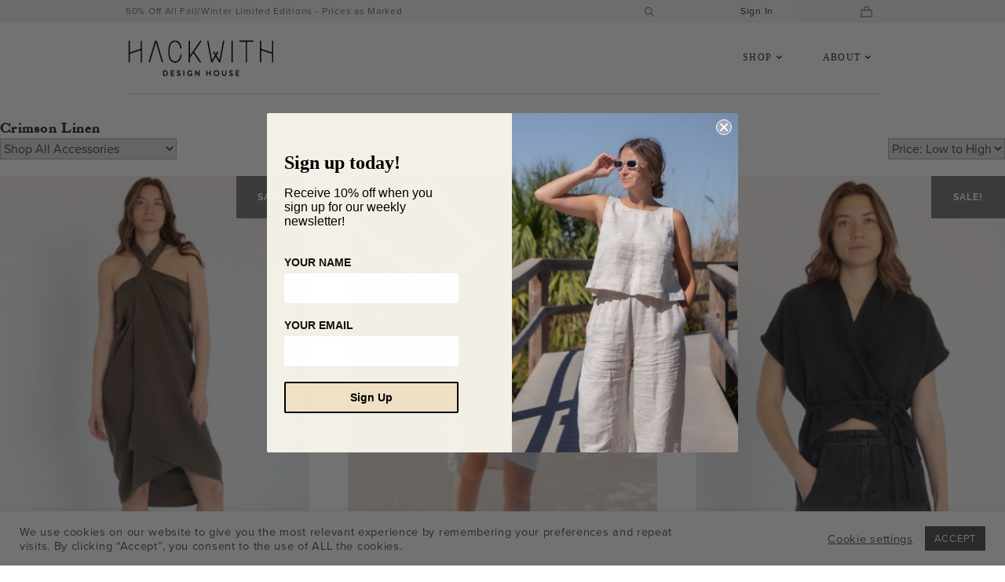

--- FILE ---
content_type: text/html; charset=UTF-8
request_url: https://hackwithdesignhouse.com/color/crimson-linen/?orderby=price
body_size: 24422
content:
<!DOCTYPE html>
<html lang="en-US">
<head>
<meta charset="UTF-8">
<meta name="viewport" content="width=device-width, initial-scale=1">
<link rel="profile" href="http://gmpg.org/xfn/11">
<link rel="pingback" href="https://hackwithdesignhouse.com/xmlrpc.php">

<meta name="facebook-domain-verification" content="yh7bh9mxngjrk0oen5entqpeq706vj" />
<meta name='robots' content='index, follow, max-image-preview:large, max-snippet:-1, max-video-preview:-1' />

	<!-- This site is optimized with the Yoast SEO plugin v26.7 - https://yoast.com/wordpress/plugins/seo/ -->
	<title>Crimson Linen Archives - Hackwith Design House</title>
	<link rel="canonical" href="https://hackwithdesignhouse.com/color/crimson-linen/" />
	<link rel="next" href="https://hackwithdesignhouse.com/color/crimson-linen/page/2/" />
	<meta property="og:locale" content="en_US" />
	<meta property="og:type" content="article" />
	<meta property="og:title" content="Crimson Linen Archives - Hackwith Design House" />
	<meta property="og:url" content="https://hackwithdesignhouse.com/color/crimson-linen/" />
	<meta property="og:site_name" content="Hackwith Design House" />
	<meta name="twitter:card" content="summary_large_image" />
	<meta name="twitter:site" content="@hackwithdesign" />
	<script type="application/ld+json" class="yoast-schema-graph">{"@context":"https://schema.org","@graph":[{"@type":"CollectionPage","@id":"https://hackwithdesignhouse.com/color/crimson-linen/","url":"https://hackwithdesignhouse.com/color/crimson-linen/","name":"Crimson Linen Archives - Hackwith Design House","isPartOf":{"@id":"https://hackwithdesignhouse.com/#website"},"primaryImageOfPage":{"@id":"https://hackwithdesignhouse.com/color/crimson-linen/#primaryimage"},"image":{"@id":"https://hackwithdesignhouse.com/color/crimson-linen/#primaryimage"},"thumbnailUrl":"https://hackwithdesignhouse.com/wp-content/uploads/2025/04/Wrap-Cover-Up7.jpg","breadcrumb":{"@id":"https://hackwithdesignhouse.com/color/crimson-linen/#breadcrumb"},"inLanguage":"en-US"},{"@type":"ImageObject","inLanguage":"en-US","@id":"https://hackwithdesignhouse.com/color/crimson-linen/#primaryimage","url":"https://hackwithdesignhouse.com/wp-content/uploads/2025/04/Wrap-Cover-Up7.jpg","contentUrl":"https://hackwithdesignhouse.com/wp-content/uploads/2025/04/Wrap-Cover-Up7.jpg","width":1000,"height":1000,"caption":"woman in dark green wrap beach cover-up"},{"@type":"BreadcrumbList","@id":"https://hackwithdesignhouse.com/color/crimson-linen/#breadcrumb","itemListElement":[{"@type":"ListItem","position":1,"name":"Home","item":"https://hackwithdesignhouse.com/"},{"@type":"ListItem","position":2,"name":"Crimson Linen"}]},{"@type":"WebSite","@id":"https://hackwithdesignhouse.com/#website","url":"https://hackwithdesignhouse.com/","name":"Hackwith Design House","description":"Simple, Beautiful Clothing Made in America","potentialAction":[{"@type":"SearchAction","target":{"@type":"EntryPoint","urlTemplate":"https://hackwithdesignhouse.com/?s={search_term_string}"},"query-input":{"@type":"PropertyValueSpecification","valueRequired":true,"valueName":"search_term_string"}}],"inLanguage":"en-US"}]}</script>
	<!-- / Yoast SEO plugin. -->


<link rel="alternate" type="application/rss+xml" title="Hackwith Design House &raquo; Feed" href="https://hackwithdesignhouse.com/feed/" />
<link rel="alternate" type="application/rss+xml" title="Hackwith Design House &raquo; Comments Feed" href="https://hackwithdesignhouse.com/comments/feed/" />
<link rel="alternate" type="application/rss+xml" title="Hackwith Design House &raquo; Crimson Linen Color Feed" href="https://hackwithdesignhouse.com/color/crimson-linen/feed/" />
<style id='wp-img-auto-sizes-contain-inline-css' type='text/css'>
img:is([sizes=auto i],[sizes^="auto," i]){contain-intrinsic-size:3000px 1500px}
/*# sourceURL=wp-img-auto-sizes-contain-inline-css */
</style>
<style id='wp-block-library-inline-css' type='text/css'>
:root{--wp-block-synced-color:#7a00df;--wp-block-synced-color--rgb:122,0,223;--wp-bound-block-color:var(--wp-block-synced-color);--wp-editor-canvas-background:#ddd;--wp-admin-theme-color:#007cba;--wp-admin-theme-color--rgb:0,124,186;--wp-admin-theme-color-darker-10:#006ba1;--wp-admin-theme-color-darker-10--rgb:0,107,160.5;--wp-admin-theme-color-darker-20:#005a87;--wp-admin-theme-color-darker-20--rgb:0,90,135;--wp-admin-border-width-focus:2px}@media (min-resolution:192dpi){:root{--wp-admin-border-width-focus:1.5px}}.wp-element-button{cursor:pointer}:root .has-very-light-gray-background-color{background-color:#eee}:root .has-very-dark-gray-background-color{background-color:#313131}:root .has-very-light-gray-color{color:#eee}:root .has-very-dark-gray-color{color:#313131}:root .has-vivid-green-cyan-to-vivid-cyan-blue-gradient-background{background:linear-gradient(135deg,#00d084,#0693e3)}:root .has-purple-crush-gradient-background{background:linear-gradient(135deg,#34e2e4,#4721fb 50%,#ab1dfe)}:root .has-hazy-dawn-gradient-background{background:linear-gradient(135deg,#faaca8,#dad0ec)}:root .has-subdued-olive-gradient-background{background:linear-gradient(135deg,#fafae1,#67a671)}:root .has-atomic-cream-gradient-background{background:linear-gradient(135deg,#fdd79a,#004a59)}:root .has-nightshade-gradient-background{background:linear-gradient(135deg,#330968,#31cdcf)}:root .has-midnight-gradient-background{background:linear-gradient(135deg,#020381,#2874fc)}:root{--wp--preset--font-size--normal:16px;--wp--preset--font-size--huge:42px}.has-regular-font-size{font-size:1em}.has-larger-font-size{font-size:2.625em}.has-normal-font-size{font-size:var(--wp--preset--font-size--normal)}.has-huge-font-size{font-size:var(--wp--preset--font-size--huge)}.has-text-align-center{text-align:center}.has-text-align-left{text-align:left}.has-text-align-right{text-align:right}.has-fit-text{white-space:nowrap!important}#end-resizable-editor-section{display:none}.aligncenter{clear:both}.items-justified-left{justify-content:flex-start}.items-justified-center{justify-content:center}.items-justified-right{justify-content:flex-end}.items-justified-space-between{justify-content:space-between}.screen-reader-text{border:0;clip-path:inset(50%);height:1px;margin:-1px;overflow:hidden;padding:0;position:absolute;width:1px;word-wrap:normal!important}.screen-reader-text:focus{background-color:#ddd;clip-path:none;color:#444;display:block;font-size:1em;height:auto;left:5px;line-height:normal;padding:15px 23px 14px;text-decoration:none;top:5px;width:auto;z-index:100000}html :where(.has-border-color){border-style:solid}html :where([style*=border-top-color]){border-top-style:solid}html :where([style*=border-right-color]){border-right-style:solid}html :where([style*=border-bottom-color]){border-bottom-style:solid}html :where([style*=border-left-color]){border-left-style:solid}html :where([style*=border-width]){border-style:solid}html :where([style*=border-top-width]){border-top-style:solid}html :where([style*=border-right-width]){border-right-style:solid}html :where([style*=border-bottom-width]){border-bottom-style:solid}html :where([style*=border-left-width]){border-left-style:solid}html :where(img[class*=wp-image-]){height:auto;max-width:100%}:where(figure){margin:0 0 1em}html :where(.is-position-sticky){--wp-admin--admin-bar--position-offset:var(--wp-admin--admin-bar--height,0px)}@media screen and (max-width:600px){html :where(.is-position-sticky){--wp-admin--admin-bar--position-offset:0px}}

/*# sourceURL=wp-block-library-inline-css */
</style><link rel='stylesheet' id='wc-blocks-style-css' href='https://hackwithdesignhouse.com/wp-content/plugins/woocommerce/assets/client/blocks/wc-blocks.css?ver=wc-10.4.3' type='text/css' media='all' />
<style id='global-styles-inline-css' type='text/css'>
:root{--wp--preset--aspect-ratio--square: 1;--wp--preset--aspect-ratio--4-3: 4/3;--wp--preset--aspect-ratio--3-4: 3/4;--wp--preset--aspect-ratio--3-2: 3/2;--wp--preset--aspect-ratio--2-3: 2/3;--wp--preset--aspect-ratio--16-9: 16/9;--wp--preset--aspect-ratio--9-16: 9/16;--wp--preset--color--black: #000000;--wp--preset--color--cyan-bluish-gray: #abb8c3;--wp--preset--color--white: #ffffff;--wp--preset--color--pale-pink: #f78da7;--wp--preset--color--vivid-red: #cf2e2e;--wp--preset--color--luminous-vivid-orange: #ff6900;--wp--preset--color--luminous-vivid-amber: #fcb900;--wp--preset--color--light-green-cyan: #7bdcb5;--wp--preset--color--vivid-green-cyan: #00d084;--wp--preset--color--pale-cyan-blue: #8ed1fc;--wp--preset--color--vivid-cyan-blue: #0693e3;--wp--preset--color--vivid-purple: #9b51e0;--wp--preset--gradient--vivid-cyan-blue-to-vivid-purple: linear-gradient(135deg,rgb(6,147,227) 0%,rgb(155,81,224) 100%);--wp--preset--gradient--light-green-cyan-to-vivid-green-cyan: linear-gradient(135deg,rgb(122,220,180) 0%,rgb(0,208,130) 100%);--wp--preset--gradient--luminous-vivid-amber-to-luminous-vivid-orange: linear-gradient(135deg,rgb(252,185,0) 0%,rgb(255,105,0) 100%);--wp--preset--gradient--luminous-vivid-orange-to-vivid-red: linear-gradient(135deg,rgb(255,105,0) 0%,rgb(207,46,46) 100%);--wp--preset--gradient--very-light-gray-to-cyan-bluish-gray: linear-gradient(135deg,rgb(238,238,238) 0%,rgb(169,184,195) 100%);--wp--preset--gradient--cool-to-warm-spectrum: linear-gradient(135deg,rgb(74,234,220) 0%,rgb(151,120,209) 20%,rgb(207,42,186) 40%,rgb(238,44,130) 60%,rgb(251,105,98) 80%,rgb(254,248,76) 100%);--wp--preset--gradient--blush-light-purple: linear-gradient(135deg,rgb(255,206,236) 0%,rgb(152,150,240) 100%);--wp--preset--gradient--blush-bordeaux: linear-gradient(135deg,rgb(254,205,165) 0%,rgb(254,45,45) 50%,rgb(107,0,62) 100%);--wp--preset--gradient--luminous-dusk: linear-gradient(135deg,rgb(255,203,112) 0%,rgb(199,81,192) 50%,rgb(65,88,208) 100%);--wp--preset--gradient--pale-ocean: linear-gradient(135deg,rgb(255,245,203) 0%,rgb(182,227,212) 50%,rgb(51,167,181) 100%);--wp--preset--gradient--electric-grass: linear-gradient(135deg,rgb(202,248,128) 0%,rgb(113,206,126) 100%);--wp--preset--gradient--midnight: linear-gradient(135deg,rgb(2,3,129) 0%,rgb(40,116,252) 100%);--wp--preset--font-size--small: 13px;--wp--preset--font-size--medium: 20px;--wp--preset--font-size--large: 36px;--wp--preset--font-size--x-large: 42px;--wp--preset--spacing--20: 0.44rem;--wp--preset--spacing--30: 0.67rem;--wp--preset--spacing--40: 1rem;--wp--preset--spacing--50: 1.5rem;--wp--preset--spacing--60: 2.25rem;--wp--preset--spacing--70: 3.38rem;--wp--preset--spacing--80: 5.06rem;--wp--preset--shadow--natural: 6px 6px 9px rgba(0, 0, 0, 0.2);--wp--preset--shadow--deep: 12px 12px 50px rgba(0, 0, 0, 0.4);--wp--preset--shadow--sharp: 6px 6px 0px rgba(0, 0, 0, 0.2);--wp--preset--shadow--outlined: 6px 6px 0px -3px rgb(255, 255, 255), 6px 6px rgb(0, 0, 0);--wp--preset--shadow--crisp: 6px 6px 0px rgb(0, 0, 0);}:where(.is-layout-flex){gap: 0.5em;}:where(.is-layout-grid){gap: 0.5em;}body .is-layout-flex{display: flex;}.is-layout-flex{flex-wrap: wrap;align-items: center;}.is-layout-flex > :is(*, div){margin: 0;}body .is-layout-grid{display: grid;}.is-layout-grid > :is(*, div){margin: 0;}:where(.wp-block-columns.is-layout-flex){gap: 2em;}:where(.wp-block-columns.is-layout-grid){gap: 2em;}:where(.wp-block-post-template.is-layout-flex){gap: 1.25em;}:where(.wp-block-post-template.is-layout-grid){gap: 1.25em;}.has-black-color{color: var(--wp--preset--color--black) !important;}.has-cyan-bluish-gray-color{color: var(--wp--preset--color--cyan-bluish-gray) !important;}.has-white-color{color: var(--wp--preset--color--white) !important;}.has-pale-pink-color{color: var(--wp--preset--color--pale-pink) !important;}.has-vivid-red-color{color: var(--wp--preset--color--vivid-red) !important;}.has-luminous-vivid-orange-color{color: var(--wp--preset--color--luminous-vivid-orange) !important;}.has-luminous-vivid-amber-color{color: var(--wp--preset--color--luminous-vivid-amber) !important;}.has-light-green-cyan-color{color: var(--wp--preset--color--light-green-cyan) !important;}.has-vivid-green-cyan-color{color: var(--wp--preset--color--vivid-green-cyan) !important;}.has-pale-cyan-blue-color{color: var(--wp--preset--color--pale-cyan-blue) !important;}.has-vivid-cyan-blue-color{color: var(--wp--preset--color--vivid-cyan-blue) !important;}.has-vivid-purple-color{color: var(--wp--preset--color--vivid-purple) !important;}.has-black-background-color{background-color: var(--wp--preset--color--black) !important;}.has-cyan-bluish-gray-background-color{background-color: var(--wp--preset--color--cyan-bluish-gray) !important;}.has-white-background-color{background-color: var(--wp--preset--color--white) !important;}.has-pale-pink-background-color{background-color: var(--wp--preset--color--pale-pink) !important;}.has-vivid-red-background-color{background-color: var(--wp--preset--color--vivid-red) !important;}.has-luminous-vivid-orange-background-color{background-color: var(--wp--preset--color--luminous-vivid-orange) !important;}.has-luminous-vivid-amber-background-color{background-color: var(--wp--preset--color--luminous-vivid-amber) !important;}.has-light-green-cyan-background-color{background-color: var(--wp--preset--color--light-green-cyan) !important;}.has-vivid-green-cyan-background-color{background-color: var(--wp--preset--color--vivid-green-cyan) !important;}.has-pale-cyan-blue-background-color{background-color: var(--wp--preset--color--pale-cyan-blue) !important;}.has-vivid-cyan-blue-background-color{background-color: var(--wp--preset--color--vivid-cyan-blue) !important;}.has-vivid-purple-background-color{background-color: var(--wp--preset--color--vivid-purple) !important;}.has-black-border-color{border-color: var(--wp--preset--color--black) !important;}.has-cyan-bluish-gray-border-color{border-color: var(--wp--preset--color--cyan-bluish-gray) !important;}.has-white-border-color{border-color: var(--wp--preset--color--white) !important;}.has-pale-pink-border-color{border-color: var(--wp--preset--color--pale-pink) !important;}.has-vivid-red-border-color{border-color: var(--wp--preset--color--vivid-red) !important;}.has-luminous-vivid-orange-border-color{border-color: var(--wp--preset--color--luminous-vivid-orange) !important;}.has-luminous-vivid-amber-border-color{border-color: var(--wp--preset--color--luminous-vivid-amber) !important;}.has-light-green-cyan-border-color{border-color: var(--wp--preset--color--light-green-cyan) !important;}.has-vivid-green-cyan-border-color{border-color: var(--wp--preset--color--vivid-green-cyan) !important;}.has-pale-cyan-blue-border-color{border-color: var(--wp--preset--color--pale-cyan-blue) !important;}.has-vivid-cyan-blue-border-color{border-color: var(--wp--preset--color--vivid-cyan-blue) !important;}.has-vivid-purple-border-color{border-color: var(--wp--preset--color--vivid-purple) !important;}.has-vivid-cyan-blue-to-vivid-purple-gradient-background{background: var(--wp--preset--gradient--vivid-cyan-blue-to-vivid-purple) !important;}.has-light-green-cyan-to-vivid-green-cyan-gradient-background{background: var(--wp--preset--gradient--light-green-cyan-to-vivid-green-cyan) !important;}.has-luminous-vivid-amber-to-luminous-vivid-orange-gradient-background{background: var(--wp--preset--gradient--luminous-vivid-amber-to-luminous-vivid-orange) !important;}.has-luminous-vivid-orange-to-vivid-red-gradient-background{background: var(--wp--preset--gradient--luminous-vivid-orange-to-vivid-red) !important;}.has-very-light-gray-to-cyan-bluish-gray-gradient-background{background: var(--wp--preset--gradient--very-light-gray-to-cyan-bluish-gray) !important;}.has-cool-to-warm-spectrum-gradient-background{background: var(--wp--preset--gradient--cool-to-warm-spectrum) !important;}.has-blush-light-purple-gradient-background{background: var(--wp--preset--gradient--blush-light-purple) !important;}.has-blush-bordeaux-gradient-background{background: var(--wp--preset--gradient--blush-bordeaux) !important;}.has-luminous-dusk-gradient-background{background: var(--wp--preset--gradient--luminous-dusk) !important;}.has-pale-ocean-gradient-background{background: var(--wp--preset--gradient--pale-ocean) !important;}.has-electric-grass-gradient-background{background: var(--wp--preset--gradient--electric-grass) !important;}.has-midnight-gradient-background{background: var(--wp--preset--gradient--midnight) !important;}.has-small-font-size{font-size: var(--wp--preset--font-size--small) !important;}.has-medium-font-size{font-size: var(--wp--preset--font-size--medium) !important;}.has-large-font-size{font-size: var(--wp--preset--font-size--large) !important;}.has-x-large-font-size{font-size: var(--wp--preset--font-size--x-large) !important;}
/*# sourceURL=global-styles-inline-css */
</style>

<style id='classic-theme-styles-inline-css' type='text/css'>
/*! This file is auto-generated */
.wp-block-button__link{color:#fff;background-color:#32373c;border-radius:9999px;box-shadow:none;text-decoration:none;padding:calc(.667em + 2px) calc(1.333em + 2px);font-size:1.125em}.wp-block-file__button{background:#32373c;color:#fff;text-decoration:none}
/*# sourceURL=/wp-includes/css/classic-themes.min.css */
</style>
<link rel='stylesheet' id='cookie-law-info-css' href='https://hackwithdesignhouse.com/wp-content/plugins/cookie-law-info/legacy/public/css/cookie-law-info-public.css?ver=3.3.9.1' type='text/css' media='all' />
<link rel='stylesheet' id='cookie-law-info-gdpr-css' href='https://hackwithdesignhouse.com/wp-content/plugins/cookie-law-info/legacy/public/css/cookie-law-info-gdpr.css?ver=3.3.9.1' type='text/css' media='all' />
<link rel='stylesheet' id='woocommerce-layout-css' href='https://hackwithdesignhouse.com/wp-content/plugins/woocommerce/assets/css/woocommerce-layout.css?ver=10.4.3' type='text/css' media='all' />
<link rel='stylesheet' id='woocommerce-smallscreen-css' href='https://hackwithdesignhouse.com/wp-content/plugins/woocommerce/assets/css/woocommerce-smallscreen.css?ver=10.4.3' type='text/css' media='only screen and (max-width: 768px)' />
<link rel='stylesheet' id='woocommerce-general-css' href='https://hackwithdesignhouse.com/wp-content/plugins/woocommerce/assets/css/woocommerce.css?ver=10.4.3' type='text/css' media='all' />
<style id='woocommerce-inline-inline-css' type='text/css'>
.woocommerce form .form-row .required { visibility: visible; }
/*# sourceURL=woocommerce-inline-inline-css */
</style>
<link rel='stylesheet' id='swatches-and-photos-css' href='https://hackwithdesignhouse.com/wp-content/plugins/woocommerce-variation-swatches-and-photos/assets/css/swatches-and-photos.css?ver=3.0.6' type='text/css' media='all' />
<link rel='stylesheet' id='yith-infs-style-css' href='https://hackwithdesignhouse.com/wp-content/plugins/yith-infinite-scrolling/assets/css/frontend.css?ver=2.1.0' type='text/css' media='all' />
<link rel='stylesheet' id='hackwith-design-house-style-css' href='https://hackwithdesignhouse.com/wp-content/themes/hackwith-design-house/style.css?ver=20260115' type='text/css' media='all' />
<link rel='stylesheet' id='caslon-webfont-css' href='https://hackwithdesignhouse.com/wp-content/themes/hackwith-design-house/fonts/caslon.css?ver=d1ed1c868dce5ce19e21806eb4acbeae' type='text/css' media='all' />
<link rel='stylesheet' id='r3417-lightbox-css' href='https://hackwithdesignhouse.com/wp-content/themes/hackwith-design-house/stylesheets/lightbox.css?ver=20260115' type='text/css' media='all' />
<link rel='stylesheet' id='addenda-css' href='https://hackwithdesignhouse.com/wp-content/themes/hackwith-design-house/stylesheets/page-templates/tax-product_tag.css?ver=d1ed1c868dce5ce19e21806eb4acbeae' type='text/css' media='all' />
<link rel='stylesheet' id='rm34overrides-css' href='https://hackwithdesignhouse.com/wp-content/themes/hackwith-design-house/stylesheets/room34-overrides.css?ver=20260115' type='text/css' media='all' />
<link rel='stylesheet' id='simple-favorites-css' href='https://hackwithdesignhouse.com/wp-content/plugins/favorites/assets/css/favorites.css?ver=2.3.6' type='text/css' media='all' />
<link rel='stylesheet' id='slick-carousel-css' href='https://hackwithdesignhouse.com/wp-content/plugins/iconic-woothumbs/assets/frontend/css/lib/slick/slick.css?ver=1734113672' type='text/css' media='all' />
<link rel='stylesheet' id='plyr-css' href='https://hackwithdesignhouse.com/wp-content/plugins/iconic-woothumbs/assets/vendor/plyr.css?ver=1734113672' type='text/css' media='all' />
<link rel='stylesheet' id='iconic-woothumbs-css-css' href='https://hackwithdesignhouse.com/wp-content/plugins/iconic-woothumbs/assets/frontend/css/main.min.css?ver=1734113672' type='text/css' media='all' />
<script type="text/javascript" src="https://hackwithdesignhouse.com/wp-includes/js/jquery/jquery.min.js?ver=3.7.1" id="jquery-core-js"></script>
<script type="text/javascript" src="https://hackwithdesignhouse.com/wp-includes/js/jquery/jquery-migrate.min.js?ver=3.4.1" id="jquery-migrate-js"></script>
<script type="text/javascript" id="cookie-law-info-js-extra">
/* <![CDATA[ */
var Cli_Data = {"nn_cookie_ids":[],"cookielist":[],"non_necessary_cookies":[],"ccpaEnabled":"","ccpaRegionBased":"","ccpaBarEnabled":"","strictlyEnabled":["necessary","obligatoire"],"ccpaType":"gdpr","js_blocking":"1","custom_integration":"","triggerDomRefresh":"","secure_cookies":""};
var cli_cookiebar_settings = {"animate_speed_hide":"500","animate_speed_show":"500","background":"#FFF","border":"#b1a6a6c2","border_on":"","button_1_button_colour":"#4c4c4c","button_1_button_hover":"#3d3d3d","button_1_link_colour":"#fff","button_1_as_button":"1","button_1_new_win":"","button_2_button_colour":"#333","button_2_button_hover":"#292929","button_2_link_colour":"#4c4c4c","button_2_as_button":"","button_2_hidebar":"","button_3_button_colour":"#f2f2f2","button_3_button_hover":"#c2c2c2","button_3_link_colour":"#4c4c4c","button_3_as_button":"1","button_3_new_win":"","button_4_button_colour":"#000","button_4_button_hover":"#000000","button_4_link_colour":"#4c4c4c","button_4_as_button":"","button_7_button_colour":"#4c4c4c","button_7_button_hover":"#3d3d3d","button_7_link_colour":"#fff","button_7_as_button":"1","button_7_new_win":"","font_family":"inherit","header_fix":"","notify_animate_hide":"1","notify_animate_show":"","notify_div_id":"#cookie-law-info-bar","notify_position_horizontal":"right","notify_position_vertical":"bottom","scroll_close":"","scroll_close_reload":"","accept_close_reload":"","reject_close_reload":"","showagain_tab":"","showagain_background":"#fff","showagain_border":"#000","showagain_div_id":"#cookie-law-info-again","showagain_x_position":"100px","text":"#4c4c4c","show_once_yn":"1","show_once":"5000","logging_on":"","as_popup":"","popup_overlay":"1","bar_heading_text":"","cookie_bar_as":"banner","popup_showagain_position":"bottom-right","widget_position":"left"};
var log_object = {"ajax_url":"https://hackwithdesignhouse.com/wp-admin/admin-ajax.php"};
//# sourceURL=cookie-law-info-js-extra
/* ]]> */
</script>
<script type="text/javascript" src="https://hackwithdesignhouse.com/wp-content/plugins/cookie-law-info/legacy/public/js/cookie-law-info-public.js?ver=3.3.9.1" id="cookie-law-info-js"></script>
<script type="text/javascript" src="https://hackwithdesignhouse.com/wp-includes/js/dist/hooks.min.js?ver=dd5603f07f9220ed27f1" id="wp-hooks-js"></script>
<script type="text/javascript" id="say-what-js-js-extra">
/* <![CDATA[ */
var say_what_data = {"replacements":{"woocommerce|Notes about your order, e.g. special notes for delivery.|":"Leave a note for customer service here","woocommerce|Your review is awaiting approval|":"Thank you for your submission!"}};
//# sourceURL=say-what-js-js-extra
/* ]]> */
</script>
<script type="text/javascript" src="https://hackwithdesignhouse.com/wp-content/plugins/say-what/assets/build/frontend.js?ver=fd31684c45e4d85aeb4e" id="say-what-js-js"></script>
<script type="text/javascript" src="//platform-api.sharethis.com/js/sharethis.js?ver=8.5.3#property=63863c937f94d1001250df29&amp;product=gdpr-compliance-tool-v2&amp;source=simple-share-buttons-adder-wordpress" id="simple-share-buttons-adder-mu-js"></script>
<script type="text/javascript" src="https://hackwithdesignhouse.com/wp-content/plugins/woocommerce/assets/js/jquery-blockui/jquery.blockUI.min.js?ver=2.7.0-wc.10.4.3" id="wc-jquery-blockui-js" defer="defer" data-wp-strategy="defer"></script>
<script type="text/javascript" id="wc-add-to-cart-js-extra">
/* <![CDATA[ */
var wc_add_to_cart_params = {"ajax_url":"/wp-admin/admin-ajax.php","wc_ajax_url":"/?wc-ajax=%%endpoint%%","i18n_view_cart":"View bag","cart_url":"https://hackwithdesignhouse.com/cart/","is_cart":"","cart_redirect_after_add":"no"};
//# sourceURL=wc-add-to-cart-js-extra
/* ]]> */
</script>
<script type="text/javascript" src="https://hackwithdesignhouse.com/wp-content/plugins/woocommerce/assets/js/frontend/add-to-cart.min.js?ver=10.4.3" id="wc-add-to-cart-js" defer="defer" data-wp-strategy="defer"></script>
<script type="text/javascript" src="https://hackwithdesignhouse.com/wp-content/plugins/woocommerce/assets/js/js-cookie/js.cookie.min.js?ver=2.1.4-wc.10.4.3" id="wc-js-cookie-js" defer="defer" data-wp-strategy="defer"></script>
<script type="text/javascript" id="woocommerce-js-extra">
/* <![CDATA[ */
var woocommerce_params = {"ajax_url":"/wp-admin/admin-ajax.php","wc_ajax_url":"/?wc-ajax=%%endpoint%%","i18n_password_show":"Show password","i18n_password_hide":"Hide password"};
//# sourceURL=woocommerce-js-extra
/* ]]> */
</script>
<script type="text/javascript" src="https://hackwithdesignhouse.com/wp-content/plugins/woocommerce/assets/js/frontend/woocommerce.min.js?ver=10.4.3" id="woocommerce-js" defer="defer" data-wp-strategy="defer"></script>
<script type="text/javascript" src="https://hackwithdesignhouse.com/wp-content/themes/hackwith-design-house/js/hackwith.js?ver=20260115" id="hdh-main-js"></script>
<script type="text/javascript" src="https://hackwithdesignhouse.com/wp-content/themes/hackwith-design-house/js/hackwith-extras.js?ver=20260115" id="hdh-extras-js"></script>
<script type="text/javascript" src="https://hackwithdesignhouse.com/wp-content/themes/hackwith-design-house/js/jquery.cycle2.js?ver=d1ed1c868dce5ce19e21806eb4acbeae" id="cycle2-js"></script>
<script type="text/javascript" src="https://hackwithdesignhouse.com/wp-content/themes/hackwith-design-house/js/r3417.js?ver=d1ed1c868dce5ce19e21806eb4acbeae" id="r3417-js"></script>
<script type="text/javascript" src="https://hackwithdesignhouse.com/wp-content/themes/hackwith-design-house/wp-advanced-search/js/scripts.js?ver=1" id="wpas-scripts-js"></script>
<script type="text/javascript" id="enhanced-ecommerce-google-analytics-js-extra">
/* <![CDATA[ */
var ConvAioGlobal = {"nonce":"cee1a40cb5"};
//# sourceURL=enhanced-ecommerce-google-analytics-js-extra
/* ]]> */
</script>
<script data-cfasync="false" data-no-optimize="1" data-pagespeed-no-defer type="text/javascript" src="https://hackwithdesignhouse.com/wp-content/plugins/enhanced-e-commerce-for-woocommerce-store/public/js/con-gtm-google-analytics.js?ver=7.2.14" id="enhanced-ecommerce-google-analytics-js"></script>
<script data-cfasync="false" data-no-optimize="1" data-pagespeed-no-defer type="text/javascript" id="enhanced-ecommerce-google-analytics-js-after">
/* <![CDATA[ */
tvc_smd={"tvc_wcv":"10.4.3","tvc_wpv":"6.9","tvc_eev":"7.2.14","tvc_sub_data":{"sub_id":"76115","cu_id":"65639","pl_id":"1","ga_tra_option":"","ga_property_id":"","ga_measurement_id":"","ga_ads_id":"","ga_gmc_id":"","ga_gmc_id_p":"","op_gtag_js":"0","op_en_e_t":"0","op_rm_t_t":"0","op_dy_rm_t_t":"0","op_li_ga_wi_ads":"0","gmc_is_product_sync":"0","gmc_is_site_verified":"0","gmc_is_domain_claim":"0","gmc_product_count":"0","fb_pixel_id":""}};
//# sourceURL=enhanced-ecommerce-google-analytics-js-after
/* ]]> */
</script>
<script type="text/javascript" id="favorites-js-extra">
/* <![CDATA[ */
var favorites_data = {"ajaxurl":"https://hackwithdesignhouse.com/wp-admin/admin-ajax.php","nonce":"f261d1343b","favorite":"\u003Ci class=\"fa-heart-o fa\"\u003E\u003C/i\u003E","favorited":"\u003Ci class=\"fa-heart fa\"\u003E\u003C/i\u003E","includecount":"1","indicate_loading":"","loading_text":"Loading","loading_image":"","loading_image_active":"","loading_image_preload":"","cache_enabled":"1","button_options":{"button_type":"custom","custom_colors":false,"box_shadow":false,"include_count":true,"default":{"background_default":false,"border_default":false,"text_default":false,"icon_default":false,"count_default":false},"active":{"background_active":false,"border_active":false,"text_active":false,"icon_active":false,"count_active":false}},"authentication_modal_content":"\u003Cp\u003EPlease login to add favorites.\u003C/p\u003E\u003Cp\u003E\u003Ca href=\"#\" data-favorites-modal-close\u003EDismiss this notice\u003C/a\u003E\u003C/p\u003E","authentication_redirect":"","dev_mode":"","logged_in":"","user_id":"0","authentication_redirect_url":"https://hackwithdesignhouse.com/wp-login.php"};
//# sourceURL=favorites-js-extra
/* ]]> */
</script>
<script type="text/javascript" src="https://hackwithdesignhouse.com/wp-content/plugins/favorites/assets/js/favorites.min.js?ver=2.3.6" id="favorites-js"></script>
<script type="text/javascript" id="wc-settings-dep-in-header-js-after">
/* <![CDATA[ */
console.warn( "Scripts that have a dependency on [wc-settings, wc-blocks-checkout] must be loaded in the footer, klaviyo-klaviyo-checkout-block-editor-script was registered to load in the header, but has been switched to load in the footer instead. See https://github.com/woocommerce/woocommerce-gutenberg-products-block/pull/5059" );
console.warn( "Scripts that have a dependency on [wc-settings, wc-blocks-checkout] must be loaded in the footer, klaviyo-klaviyo-checkout-block-view-script was registered to load in the header, but has been switched to load in the footer instead. See https://github.com/woocommerce/woocommerce-gutenberg-products-block/pull/5059" );
//# sourceURL=wc-settings-dep-in-header-js-after
/* ]]> */
</script>
<link rel="https://api.w.org/" href="https://hackwithdesignhouse.com/wp-json/" />        
<!-- Start Kutoku referral snippet -->
<script>
!(function (w) {
  if (w.location.search.search(/(ktk|tap_a|tap_s)=/) === -1) return;
  var script = document.createElement("script");
  script.src = "https://bexzjdcl.hackwithdesignhouse.com/r/ybDs89.js?" + [
    "url=" + encodeURIComponent(w.location.href),
    "cid=" + encodeURIComponent(Date.now() + '_' + Math.random().toString(36).substr(2))
  ].join("&");
  w.document.head.appendChild(script);
})(window)
</script>
<!-- End Kutoku referral snippet -->

<!-- Starting: Conversion Tracking for WooCommerce (https://wordpress.org/plugins/woocommerce-conversion-tracking/) -->
        <script>
            !function(f,b,e,v,n,t,s){if(f.fbq)return;n=f.fbq=function(){n.callMethod?
            n.callMethod.apply(n,arguments):n.queue.push(arguments)};if(!f._fbq)f._fbq=n;
            n.push=n;n.loaded=!0;n.version='2.0';n.queue=[];t=b.createElement(e);t.async=!0;
            t.src=v;s=b.getElementsByTagName(e)[0];s.parentNode.insertBefore(t,s)}(window,
            document,'script','https://connect.facebook.net/en_US/fbevents.js');

            fbq('init', '295985327780929', {});fbq('track', 'PageView', {});        </script>
                <script>
            (function (window, document) {
                if (window.wcfbq) return;
                window.wcfbq = (function () {
                    if (arguments.length > 0) {
                        var pixelId, trackType, contentObj;

                        if (typeof arguments[0] == 'string') pixelId = arguments[0];
                        if (typeof arguments[1] == 'string') trackType = arguments[1];
                        if (typeof arguments[2] == 'object') contentObj = arguments[2];

                        var params = [];
                        if (typeof pixelId === 'string' && pixelId.replace(/\s+/gi, '') != '' &&
                        typeof trackType === 'string' && trackType.replace(/\s+/gi, '')) {
                            params.push('id=' + encodeURIComponent(pixelId));
                            switch (trackType) {
                                case 'PageView':
                                case 'ViewContent':
                                case 'Search':
                                case 'AddToCart':
                                case 'InitiateCheckout':
                                case 'AddPaymentInfo':
                                case 'Lead':
                                case 'CompleteRegistration':
                                case 'Purchase':
                                case 'AddToWishlist':
                                    params.push('ev=' + encodeURIComponent(trackType));
                                    break;
                                default:
                                    return;
                            }

                            params.push('dl=' + encodeURIComponent(document.location.href));
                            if (document.referrer) params.push('rl=' + encodeURIComponent(document.referrer));
                            params.push('if=false');
                            params.push('ts=' + new Date().getTime());

                            if (typeof contentObj == 'object') {
                                for (var u in contentObj) {
                                    if (typeof contentObj[u] == 'object' && contentObj[u] instanceof Array) {
                                        if (contentObj[u].length > 0) {
                                            for (var y = 0; y < contentObj[u].length; y++) { contentObj[u][y] = (contentObj[u][y] + '').replace(/^\s+|\s+$/gi, '').replace(/\s+/gi, ' ').replace(/,/gi, '§'); }
                                            params.push('cd[' + u + ']=' + encodeURIComponent(contentObj[u].join(',').replace(/^/gi, '[\'').replace(/$/gi, '\']').replace(/,/gi, '\',\'').replace(/§/gi, '\,')));
                                        }
                                    }
                                    else if (typeof contentObj[u] == 'string')
                                        params.push('cd[' + u + ']=' + encodeURIComponent(contentObj[u]));
                                }
                            }

                            params.push('v=' + encodeURIComponent('2.7.19'));

                            var imgId = new Date().getTime();
                            var img = document.createElement('img');
                            img.id = 'fb_' + imgId, img.src = 'https://www.facebook.com/tr/?' + params.join('&'), img.width = 1, img.height = 1, img.style = 'display:none;';
                            document.body.appendChild(img);
                            window.setTimeout(function () { var t = document.getElementById('fb_' + imgId); t.parentElement.removeChild(t); }, 1000);
                        }
                    }
                });
            })(window, document);
        </script>
                <script type="text/javascript">
            jQuery(function($) {
                $(document).on('added_to_cart', function (event, fragments, dhash, button) {
                    var currencySymbol = $($(button.get()[0]).closest('.product')
                        .find('.woocommerce-Price-currencySymbol').get()[0]).text();

                    var price = $(button.get()[0]).closest('.product').find('.amount').text();
                    var originalPrice = price.split(currencySymbol).slice(-1).pop();

                    wcfbq('295985327780929', 'AddToCart', {
                        content_ids: [ $(button).data('product_id') ],
                        content_type: 'product',
                        value: originalPrice,
                        currency: 'USD'
                    });
                });
            });
        </script>
        <!-- End: Conversion Tracking for WooCommerce Codes -->
	<script src="https://use.typekit.net/awj1bwu.js"></script>
	<script>try{Typekit.load({ async: true });}catch(e){}</script>
	<!-- Global site tag (gtag.js) - Google Ads: 362154621 -->
	<script async src="https://www.googletagmanager.com/gtag/js?id=AW-362154621"></script>
	<script>
		window.dataLayer = window.dataLayer || [];
		function gtag() { dataLayer.push(arguments); }
		gtag('js', new Date()); gtag('config', 'AW-362154621');
	</script>
		<noscript><style>.woocommerce-product-gallery{ opacity: 1 !important; }</style></noscript>
	        <script data-cfasync="false" data-no-optimize="1" data-pagespeed-no-defer>
            var tvc_lc = 'USD';
        </script>
        <script data-cfasync="false" data-no-optimize="1" data-pagespeed-no-defer>
            var tvc_lc = 'USD';
        </script>
<script data-cfasync="false" data-pagespeed-no-defer type="text/javascript">
      window.dataLayer = window.dataLayer || [];
      dataLayer.push({"event":"begin_datalayer","conv_track_email":"1","conv_track_phone":"1","conv_track_address":"1","conv_track_page_scroll":"1","conv_track_file_download":"1","conv_track_author":"1","conv_track_signup":"1","conv_track_signin":"1"});
    </script>    <!-- Google Tag Manager by Conversios-->
    <script>
      (function(w, d, s, l, i) {
        w[l] = w[l] || [];
        w[l].push({
          'gtm.start': new Date().getTime(),
          event: 'gtm.js'
        });
        var f = d.getElementsByTagName(s)[0],
          j = d.createElement(s),
          dl = l != 'dataLayer' ? '&l=' + l : '';
        j.async = true;
        j.src =
          'https://www.googletagmanager.com/gtm.js?id=' + i + dl;
        f.parentNode.insertBefore(j, f);
      })(window, document, 'script', 'dataLayer', 'GTM-NGTQ2D2P');
    </script>
    <!-- End Google Tag Manager -->
      <script>
      (window.gaDevIds = window.gaDevIds || []).push('5CDcaG');
    </script>
          <script data-cfasync="false" data-no-optimize="1" data-pagespeed-no-defer>
            var tvc_lc = 'USD';
        </script>
        <script data-cfasync="false" data-no-optimize="1" data-pagespeed-no-defer>
            var tvc_lc = 'USD';
        </script>
			<script  type="text/javascript">
				!function(f,b,e,v,n,t,s){if(f.fbq)return;n=f.fbq=function(){n.callMethod?
					n.callMethod.apply(n,arguments):n.queue.push(arguments)};if(!f._fbq)f._fbq=n;
					n.push=n;n.loaded=!0;n.version='2.0';n.queue=[];t=b.createElement(e);t.async=!0;
					t.src=v;s=b.getElementsByTagName(e)[0];s.parentNode.insertBefore(t,s)}(window,
					document,'script','https://connect.facebook.net/en_US/fbevents.js');
			</script>
			<!-- WooCommerce Facebook Integration Begin -->
			<script  type="text/javascript">

				fbq('init', '295985327780929', {}, {
    "agent": "woocommerce_2-10.4.3-3.5.15"
});

				document.addEventListener( 'DOMContentLoaded', function() {
					// Insert placeholder for events injected when a product is added to the cart through AJAX.
					document.body.insertAdjacentHTML( 'beforeend', '<div class=\"wc-facebook-pixel-event-placeholder\"></div>' );
				}, false );

			</script>
			<!-- WooCommerce Facebook Integration End -->
			<style>
/* Default Styles */
.iconic-woothumbs-all-images-wrap {
	float: left;
	width: 100%;
}

/* Icon Styles */
.iconic-woothumbs-icon {
	color: #ffffff;
}

/* Bullet Styles */
.iconic-woothumbs-all-images-wrap .slick-dots button,
.iconic-woothumbs-zoom-bullets .slick-dots button {
	border-color: #ffffff !important;
}

.iconic-woothumbs-all-images-wrap .slick-dots .slick-active button,
.iconic-woothumbs-zoom-bullets .slick-dots .slick-active button {
	background-color: #ffffff !important;
}

/* Thumbnails */
	.iconic-woothumbs-all-images-wrap--thumbnails-left .iconic-woothumbs-thumbnails-wrap,
	.iconic-woothumbs-all-images-wrap--thumbnails-right .iconic-woothumbs-thumbnails-wrap {
		width: 20%;
	}

	.iconic-woothumbs-all-images-wrap--thumbnails-left .iconic-woothumbs-images-wrap,
	.iconic-woothumbs-all-images-wrap--thumbnails-right .iconic-woothumbs-images-wrap {
		width: 80%;
	}
	
.iconic-woothumbs-thumbnails__image-wrapper:after {
	border-color: #ffffff;
}

.iconic-woothumbs-thumbnails__control {
	color: #ffffff;
}

.iconic-woothumbs-thumbnails__control path {
	stroke: #ffffff;
}

.iconic-woothumbs-all-images-wrap--thumbnails-left .iconic-woothumbs-thumbnails__control {
	right: 2px;
}

.iconic-woothumbs-all-images-wrap--thumbnails-right .iconic-woothumbs-thumbnails__control {
	left: 2px;
}


/* Stacked Thumbnails - Left & Right */
.iconic-woothumbs-all-images-wrap--thumbnails-left .iconic-woothumbs-thumbnails-wrap--stacked,
.iconic-woothumbs-all-images-wrap--thumbnails-right .iconic-woothumbs-thumbnails-wrap--stacked {
	margin: 0;
}

.iconic-woothumbs-thumbnails-wrap--stacked .iconic-woothumbs-thumbnails__slide {
	width: 25%;
}

/* Stacked Thumbnails - Left */
.iconic-woothumbs-all-images-wrap--thumbnails-left .iconic-woothumbs-thumbnails-wrap--stacked .iconic-woothumbs-thumbnails__slide {
	padding: 0 2px 2px 0;
}

/* Stacked Thumbnails - Right */
.iconic-woothumbs-all-images-wrap--thumbnails-right .iconic-woothumbs-thumbnails-wrap--stacked .iconic-woothumbs-thumbnails__slide {
	padding: 0 0 2px 2px;
}

/* Stacked Thumbnails - Above & Below */

.iconic-woothumbs-all-images-wrap--thumbnails-above .iconic-woothumbs-thumbnails-wrap--stacked,
.iconic-woothumbs-all-images-wrap--thumbnails-below .iconic-woothumbs-thumbnails-wrap--stacked {
	margin: 0 -1px 0 -1px;
}

/* Stacked Thumbnails - Above */
.iconic-woothumbs-all-images-wrap--thumbnails-above .iconic-woothumbs-thumbnails-wrap--stacked .iconic-woothumbs-thumbnails__slide {
	padding: 0 1px 2px 1px;
}

/* Stacked Thumbnails - Below */
.iconic-woothumbs-all-images-wrap--thumbnails-below .iconic-woothumbs-thumbnails-wrap--stacked .iconic-woothumbs-thumbnails__slide {
	padding: 2px 1px 0 1px;
}

/* Sliding Thumbnails - Left & Right, Above & Below */
.iconic-woothumbs-all-images-wrap--thumbnails-left .iconic-woothumbs-thumbnails-wrap--sliding,
.iconic-woothumbs-all-images-wrap--thumbnails-right .iconic-woothumbs-thumbnails-wrap--sliding {
	margin: 0;
}

/* Sliding Thumbnails - Left & Right */
.iconic-woothumbs-all-images-wrap--thumbnails-left .iconic-woothumbs-thumbnails-wrap--sliding .slick-list,
.iconic-woothumbs-all-images-wrap--thumbnails-right .iconic-woothumbs-thumbnails-wrap--sliding .slick-list {
	margin-bottom: -2px;
}

.iconic-woothumbs-all-images-wrap--thumbnails-left .iconic-woothumbs-thumbnails-wrap--sliding .slick-slide,
.iconic-woothumbs-all-images-wrap--thumbnails-right .iconic-woothumbs-thumbnails-wrap--sliding .slick-slide {
	margin-bottom: 2px;
}

/* Sliding Thumbnails - Left */
.iconic-woothumbs-all-images-wrap--thumbnails-left .iconic-woothumbs-thumbnails-wrap--sliding {
	padding-right: 2px;
}

/* Sliding Thumbnails - Right */
.iconic-woothumbs-all-images-wrap--thumbnails-right .iconic-woothumbs-thumbnails-wrap--sliding {
	padding-left: 2px;
}

/* Sliding Thumbnails - Above & Below */
.iconic-woothumbs-thumbnails-wrap--horizontal.iconic-woothumbs-thumbnails-wrap--sliding .iconic-woothumbs-thumbnails__slide {
	width: 25%;
}

.iconic-woothumbs-all-images-wrap--thumbnails-above .iconic-woothumbs-thumbnails-wrap--sliding .slick-list,
.iconic-woothumbs-all-images-wrap--thumbnails-below .iconic-woothumbs-thumbnails-wrap--sliding .slick-list {
	margin-right: -2px;
}

.iconic-woothumbs-all-images-wrap--thumbnails-above .iconic-woothumbs-thumbnails-wrap--sliding .slick-slide,
.iconic-woothumbs-all-images-wrap--thumbnails-below .iconic-woothumbs-thumbnails-wrap--sliding .slick-slide {
	margin-right: 2px;
}

/* Sliding Thumbnails - Above */
.iconic-woothumbs-all-images-wrap--thumbnails-above .iconic-woothumbs-thumbnails-wrap--sliding {
	margin-bottom: 2px;
}

/* Sliding Thumbnails - Below */
.iconic-woothumbs-all-images-wrap--thumbnails-below .iconic-woothumbs-thumbnails-wrap--sliding {
	margin-top: 2px;
}

/* Zoom Styles */

.zm-handlerarea {
	background: #000000;
	-ms-filter: "progid:DXImageTransform.Microsoft.Alpha(Opacity=80)" !important;
	filter: alpha(opacity=80) !important;
	-moz-opacity: 0.8 !important;
	-khtml-opacity: 0.8 !important;
	opacity: 0.8 !important;
}

/* Layout Styles */

/* Media Queries */

	@media screen and (max-width: 768px) {

		.iconic-woothumbs-all-images-wrap {
			float: none;
			width: 100%;
		}

		.iconic-woothumbs-hover-icons .iconic-woothumbs-icon {
			opacity: 1;
		}

			.iconic-woothumbs-all-images-wrap--thumbnails-above .iconic-woothumbs-images-wrap,
		.iconic-woothumbs-all-images-wrap--thumbnails-left .iconic-woothumbs-images-wrap,
		.iconic-woothumbs-all-images-wrap--thumbnails-right .iconic-woothumbs-images-wrap {
			width: 100%;
		}

		.iconic-woothumbs-all-images-wrap--thumbnails-left .iconic-woothumbs-thumbnails-wrap,
		.iconic-woothumbs-all-images-wrap--thumbnails-right .iconic-woothumbs-thumbnails-wrap {
			width: 100%;
		}
		
	.iconic-woothumbs-thumbnails-wrap--horizontal .iconic-woothumbs-thumbnails__slide {
		width: 33.333333333333%;
	}

		}
		.plyr {
		--plyr-control-icon-size: 18px;
		--plyr-color-main: #111111;
		--plyr-svg-fill: #ffffff;
		/* General */
		--plyr-menu-border-shadow-color: #111111;
		--plyr-range-thumb-background: #ffffff;
		--plyr-badge-text-color: #ffffff;
		--plyr-captions-text-color: #ffffff;
		--plyr-font-smoothing: true;
		/* Video */
		--plyr-video-background: #111111;
		--plyr-video-control-color: #ffffff;
		--plyr-video-control-color-hover: #ffffff;
		/* Audio */
		--plyr-audio-control-color-hover: #ffffff;
		--plyr-audio-control-background-hover: #11111180;
	}

	/* Background property with foreground colour setting and opacity */
	.plyr__control.plyr__control--overlaid[data-plyr="play"] {
		/* Final two characters add 50% opacity */
		background: #11111180 !important;
		color: #ffffff !important;
	}

	/* Background property with foreground colour setting */
	.plyr__control.plyr__control--overlaid[data-plyr="play"]:hover {
		background: #ffffff !important;
	}

	/* Color property with foreground colour setting */
	.plyr__progress [data-plyr="seek"],
	.plyr__volume [data-plyr="volume"] {
		color: #ffffff !important;
	}

	/* SVG stroke + fill properties with background colour setting */
	.plyr__control.plyr__control--overlaid[data-plyr="play"]:hover svg {
		stroke: #111111 !important;
		fill: #111111 !important;
	}

	/* SVG stroke property with foreground colour setting */
	.plyr__control[data-plyr="play"],
	.plyr__control[data-plyr="fullscreen"],
	.iconic-woothumbs-fullscreen svg path:not(:last-child),
	.iconic-woothumbs-images__arrow svg path,
	.iconic-woothumbs-zoom-prev svg path,
	.iconic-woothumbs-zoom-next svg path,
	.iconic-woothumbs-wishlist-buttons__add svg path {
		stroke: #ffffff !important;
	}

	/* SVG fill property with foreground colour setting */
	.plyr__control[data-plyr="play"],
	.plyr__control[data-plyr="settings"],
	.iconic-woothumbs-thumbnails__play-overlay svg path,
	.iconic-woothumbs-fullscreen svg path:last-child,
	.iconic-woothumbs-play svg path,
	.iconic-woothumbs-wishlist-buttons__browse svg path,
	.iconic-woothumbs-images__slide .iconic-woothumbs-loading-overlay--inner svg path,
	.pswp_item .iconic-woothumbs-loading-overlay--inner svg path {
		fill: #ffffff !important;
	}

	/* Background color property with background colour setting */
	.iconic-woothumbs-thumbnails__control:hover,
	.iconic-woothumbs-images__slide .iconic-woothumbs-loading-overlay:has(.iconic-woothumbs-responsive-media),
	.iconic-woothumbs-images__slide .iconic-woothumbs-loading-overlay--inner,
	.pswp_item .iconic-woothumbs-loading-overlay--inner {
		background-color: #111111 !important;
	}

	/* Background color property with background colour setting and opacity */
	.iconic-woothumbs-thumbnails__play-overlay,
	.iconic-woothumbs-thumbnails__control {
		/* Final two characters add 50% opacity */
		background-color: #11111180 !important;
	}

	/* Background color property with foreground colour setting */
	.iconic-woothumbs-all-images-wrap .slick-dots li button,
	.iconic-woothumbs-zoom-bullets .slick-dots li button,
	.iconic-woothumbs-zoom-bullets .slick-dots li.slick-active button,
	.plyr__menu__container .plyr__control[role="menuitemradio"]:hover::before {
		background-color: #ffffff !important;
	}

	/* Misc */
	.iconic-woothumbs-thumbnails__image-wrapper:after {
		border: 2px solid #111111;
	}

	.iconic-woothumbs-thumbnails__image-wrapper:before {
		border: 2px solid #ffffff;
	}
	</style>
<link rel="icon" href="https://hackwithdesignhouse.com/wp-content/uploads/2025/06/cropped-Favicon-32x32.png" sizes="32x32" />
<link rel="icon" href="https://hackwithdesignhouse.com/wp-content/uploads/2025/06/cropped-Favicon-192x192.png" sizes="192x192" />
<link rel="apple-touch-icon" href="https://hackwithdesignhouse.com/wp-content/uploads/2025/06/cropped-Favicon-180x180.png" />
<meta name="msapplication-TileImage" content="https://hackwithdesignhouse.com/wp-content/uploads/2025/06/cropped-Favicon-270x270.png" />
		<style type="text/css" id="wp-custom-css">
			/* Amazon Pay Button */
.wc-proceed-to-checkout #pay_with_amazon { float: none; width: 100%; text-align: center; }
.wc-proceed-to-checkout #pay_with_amazon img { margin: 0 auto; }
body.woocommerce-checkout .wc-amazon-payments-advanced-info { display: none !important; }

/* Juicer */
.juicer-feed { padding: 0 !important; }
/*.juicer-feed .referral {
	height: 1px;
	opacity: 0;
	overflow: hidden;
  position: relative;
	width: 1px;
	z-index: -1;
}*/
.juicer-feed .referral {
	margin-bottom: 0 !important;
	padding-top: 1em;
	transform: scale(0.75);
}

.juicer-feed .slick-arrow {
	margin: 0 !important;
	top: 50% !important;
	transform: translateY(-20%);
}

.juicer-feed .feed-item.juicer { display: none !important; }

.juicer-feed .j-poster-meta, .j-overlay h3 {
	color: #4c4c4c !important;
	font-family: 'Arial', sans-serif !important;
	font-size: 14px !important;
	font-weight: normal !important;
	text-shadow: none !important;
}

.juicer-feed .feed-item {
	background: #ffffff !important;
	border: none !important;
	color: #3b2416 !important;
	padding: 12px !important;
}

.juicer-feed.image-grid .j-text, .juicer-feed.slider .j-text, .juicer-feed.hip .j-text {
	background: rgba(255,255,255,0.8) !important;
	border: none !important;
	color: #3b2416 !important;
	font-size: 85% !important;
}
.juicer-feed.image-grid .j-text .j-message p, .juicer-feed.image-grid .j-text .j-edit p, .juicer-feed.slider .j-text .j-message p, .juicer-feed.slider .j-text .j-edit p, .juicer-feed.hip .j-text .j-message p, .juicer-feed.hip .j-text .j-edit p, .juicer-feed.image-grid .j-meta, .juicer-feed.slider .j-meta, .juicer-feed.hip .j-meta {
	color: #4c4c4c !important;
}
.j-paginate { display: none !important; }

/* Square Checkout Icons */
li.payment_method_square img { display: inline-block; }
		</style>
			</head>

<body class="archive tax-pa_color term-crimson-linen term-1043 wp-theme-hackwith-design-house theme-hackwith-design-house woocommerce woocommerce-page woocommerce-no-js iconic-woothumbs-hackwith-design-house group-blog hdh-page-wrap-cover-up chrome osx">

<section id="lightbox"><div class="lightbox_close"></div><div class="lightbox_nav"><div data-dir="prev"></div><div data-dir="next"></div></div><div class="lightbox_content"></div><div class="lightbox_caption"></div></section>

<div class="overlays" aria-hidden="true">
	<div class="mobile-search" aria-hidden="true">
				<div class="mobile-search__exit">&times;</div>
	</div>
	<div class="mobile-menu" aria-hidden="true">
		<div class="menu-primary-navigation-container"><ul id="primary-mobile-menu" class="menu"><li id="menu-item-9952" class="menu-item menu-item-type-custom menu-item-object-custom menu-item-has-children menu-item-9952"><a href="#">Shop</a>
<ul class="sub-menu">
	<li id="menu-item-9947" class="menu-item menu-item-type-taxonomy menu-item-object-product_cat menu-item-has-children menu-item-9947"><a href="https://hackwithdesignhouse.com/product-category/apparel/">Apparel</a>
	<ul class="sub-menu">
		<li id="menu-item-10646" class="menu-item menu-item-type-custom menu-item-object-custom menu-item-10646"><a href="https://hackwithdesignhouse.com/product-category/apparel/?orderby=date">New</a></li>
		<li id="menu-item-9951" class="menu-item menu-item-type-taxonomy menu-item-object-product_cat menu-item-9951"><a href="https://hackwithdesignhouse.com/product-category/apparel/tops/">Tops</a></li>
		<li id="menu-item-20765" class="menu-item menu-item-type-taxonomy menu-item-object-product_cat menu-item-20765"><a href="https://hackwithdesignhouse.com/product-category/apparel/sweaters/">Sweaters</a></li>
		<li id="menu-item-9949" class="menu-item menu-item-type-taxonomy menu-item-object-product_cat menu-item-9949"><a href="https://hackwithdesignhouse.com/product-category/apparel/dresses-skirts/">Dresses &amp; Skirts</a></li>
		<li id="menu-item-20764" class="menu-item menu-item-type-taxonomy menu-item-object-product_cat menu-item-20764"><a href="https://hackwithdesignhouse.com/product-category/apparel/outerwear/">Outerwear</a></li>
		<li id="menu-item-11151" class="menu-item menu-item-type-taxonomy menu-item-object-product_cat menu-item-11151"><a href="https://hackwithdesignhouse.com/product-category/apparel/jumpers/">Jumpers</a></li>
		<li id="menu-item-9948" class="menu-item menu-item-type-taxonomy menu-item-object-product_cat menu-item-9948"><a href="https://hackwithdesignhouse.com/product-category/apparel/pants/">Pants</a></li>
		<li id="menu-item-98485" class="menu-item menu-item-type-custom menu-item-object-custom menu-item-98485"><a href="https://hackwithdesignhouse.com/product-category/lines/limited-edition/">Limited Edition</a></li>
		<li id="menu-item-10650" class="menu-item menu-item-type-custom menu-item-object-custom menu-item-10650"><a href="https://hackwithdesignhouse.com/product-category/apparel/?hdh_sale_only=1">Sale</a></li>
	</ul>
</li>
	<li id="menu-item-11301" class="menu-item menu-item-type-taxonomy menu-item-object-product_cat menu-item-has-children menu-item-11301"><a href="https://hackwithdesignhouse.com/product-category/swim/">Swim</a>
	<ul class="sub-menu">
		<li id="menu-item-491500" class="menu-item menu-item-type-custom menu-item-object-custom menu-item-491500"><a href="https://hackwithdesignhouse.com/product-category/swim/">All</a></li>
		<li id="menu-item-491501" class="menu-item menu-item-type-custom menu-item-object-custom menu-item-491501"><a href="https://hackwithdesignhouse.com/product-category/apparel/swim/swim-tops/">Tops</a></li>
		<li id="menu-item-491502" class="menu-item menu-item-type-custom menu-item-object-custom menu-item-491502"><a href="https://hackwithdesignhouse.com/product-category/apparel/swim/swim-bottoms/">Bottoms</a></li>
		<li id="menu-item-491503" class="menu-item menu-item-type-custom menu-item-object-custom menu-item-491503"><a href="https://hackwithdesignhouse.com/product-category/apparel/swim/one-pieces/">One Pieces</a></li>
	</ul>
</li>
	<li id="menu-item-491539" class="menu-item menu-item-type-custom menu-item-object-custom menu-item-has-children menu-item-491539"><a href="https://hackwithdesignhouse.com/product-category/accessories/">Other</a>
	<ul class="sub-menu">
		<li id="menu-item-9960" class="menu-item menu-item-type-taxonomy menu-item-object-product_cat menu-item-9960"><a href="https://hackwithdesignhouse.com/product-category/accessories/">Accessories</a></li>
		<li id="menu-item-11258" class="menu-item menu-item-type-taxonomy menu-item-object-product_cat menu-item-11258"><a href="https://hackwithdesignhouse.com/product-category/gift-cards/">Gift Cards</a></li>
	</ul>
</li>
</ul>
</li>
<li id="menu-item-9962" class="menu-item menu-item-type-custom menu-item-object-custom menu-item-has-children menu-item-9962"><a href="#">About</a>
<ul class="sub-menu">
	<li id="menu-item-9981" class="menu-item menu-item-type-custom menu-item-object-custom menu-item-has-children menu-item-9981"><a href="https://hackwithdesignhouse.com/?p=10196">About Us</a>
	<ul class="sub-menu">
		<li id="menu-item-10241" class="menu-item menu-item-type-post_type menu-item-object-page menu-item-10241"><a href="https://hackwithdesignhouse.com/about/our-mission/">Our Mission</a></li>
		<li id="menu-item-9966" class="menu-item menu-item-type-post_type menu-item-object-page menu-item-9966"><a href="https://hackwithdesignhouse.com/about/our-team-2/">Our Team</a></li>
		<li id="menu-item-29706" class="menu-item menu-item-type-post_type menu-item-object-page menu-item-29706"><a href="https://hackwithdesignhouse.com/about/testimonials/">Testimonials</a></li>
		<li id="menu-item-471754" class="menu-item menu-item-type-post_type menu-item-object-page menu-item-471754"><a href="https://hackwithdesignhouse.com/loyaltyprogram/">HDH Loyalty Program</a></li>
	</ul>
</li>
	<li id="menu-item-20782" class="menu-item menu-item-type-post_type menu-item-object-page menu-item-has-children menu-item-20782"><a href="https://hackwithdesignhouse.com/about/our-lines/">Our Lines</a>
	<ul class="sub-menu">
		<li id="menu-item-20788" class="menu-item menu-item-type-post_type menu-item-object-page menu-item-20788"><a href="https://hackwithdesignhouse.com/about/about-limited-edition/">Limited Edition</a></li>
		<li id="menu-item-20787" class="menu-item menu-item-type-post_type menu-item-object-page menu-item-20787"><a href="https://hackwithdesignhouse.com/about/about-swim/">HDH Swim</a></li>
		<li id="menu-item-20786" class="menu-item menu-item-type-post_type menu-item-object-page menu-item-20786"><a href="https://hackwithdesignhouse.com/about/about-hdh-plus/">HDH Plus</a></li>
	</ul>
</li>
	<li id="menu-item-11152" class="menu-item menu-item-type-custom menu-item-object-custom menu-item-has-children menu-item-11152"><a href="#">Find Us</a>
	<ul class="sub-menu">
		<li id="menu-item-10292" class="tablet-hide menu-item menu-item-type-post_type menu-item-object-page menu-item-10292"><a href="https://hackwithdesignhouse.com/events/">Events</a></li>
		<li id="menu-item-9980" class="menu-item menu-item-type-post_type menu-item-object-page menu-item-9980"><a href="https://hackwithdesignhouse.com/contact/">Contact</a></li>
	</ul>
</li>
</ul>
</li>
</ul></div>		<div class="mobile-menu__account">
			<div class="mobile-menu__account-links">
								<div class="mobile-menu__account-link"><a href="https://hackwithdesignhouse.com/my-account/">Sign In</a></div>
							</div>
		</div>
		<div class="mobile-menu__links">
			<div class="mobile-menu__link-column">
				<div class="mobile-menu__link"><a href="https://hackwithdesignhouse.com/return-policy/">Return Policy</a></div>
				<div class="mobile-menu__link"><a href="https://hackwithdesignhouse.com/privacy-policy/">Privacy Policy</a></div>
			</div>
			<div class="mobile-menu__link-column">
				<div class="mobile-menu__link"><a href="https://hackwithdesignhouse.com/shipping-info/">Shipping Info</a></div>
				<div class="mobile-menu__link"><a href="https://hackwithdesignhouse.com/faq/">FAQ</a></div>
			</div>
		</div>
		<div class="mobile-menu__social">
			
									<a target="_blank" class="mobile-menu__social-link" href="https://www.facebook.com/Hackwith-Design-House-174600315927499/?ref=aymt_homepage_panel"><i class="fa fa-facebook-official"><span class="screen-reader-text">Facebook</span></i></a>
									<a target="_blank" class="mobile-menu__social-link" href="https://instagram.com/hackwithdesign/"><i class="fa fa-instagram"><span class="screen-reader-text">Instagram</span></i></a>
									<a target="_blank" class="mobile-menu__social-link" href="https://www.pinterest.com/hackwithdesign/"><i class="fa fa-pinterest"><span class="screen-reader-text">Pinterest</span></i></a>
									<a target="_blank" class="mobile-menu__social-link" href="https://twitter.com/hackwithdesign"><i class="fa fa-twitter"><span class="screen-reader-text">Twitterhttps://hackwithdesignhouse.com/wp-admin/admin.php?page=acf-options#</span></i></a>
				
					</div>
		<div class="mobile-menu__logo" aria-hidden="true">
			<img src="https://hackwithdesignhouse.com/wp-content/themes/hackwith-design-house/images/footer/logo_x2.png" width="69" height="51" alt="">
		</div>
		<div class="mobile-menu__copyright">&copy; 2026 Hackwith Design House</div>
	</div>

	</div>

<div id="page" class="hfeed site">
	<a class="skip-link screen-reader-text" href="#content">Skip to content</a>

	<header id="masthead" class="site-header" role="banner">
		<div class="top-bar container-full">
			<div class="top-bar__inner container-inner">
				<div class="top-bar__inner-table">
					<div class="top-bar__alert">50% Off All Fall/Winter Limited Editions - Prices as Marked</div>
					<div class="logo-nav__logo logo-nav__logo--mobile">
						<a href="https://hackwithdesignhouse.com"><div class="logo-image">Hackwith Design House</div></a>
					</div>
					<div class="top-bar__buttons">
						<div class="top-bar__search">
							<div class="top-bar__search-header">
								<div class="top-bar__search-buttons top-bar__overlay-button">
									<div class="top-bar__search-icon"></div>
									<div class="top-bar__search-wrapper top-bar__overlay">
										
        <form id="wp-advanced-search" name="wp-advanced-search" 
                class="wp-advanced-search"
                method="GET" action="https://hackwithdesignhouse.com/search-results"> <input type="hidden" name="ptype" value="Product" ><div class="top-bar__search-field"><div id="wpas-search_query"  class="wpas-search_query wpas-search-field wpas-field"><div class="label-container"><label for="search_query">Search for:</label></div><input type="text" id="search_query" class="wpas-text top-bar__search-field-input" value="" name="search_query" placeholder="What can we help you find?" ></div></div><div class="top-bar__search-submit"><div id="wpas-submit"  class="wpas-submit wpas-submit-field wpas-field"><input type="submit" class="wpas-submit top-bar__search-submit-input" value="Go" ></div></div><input type="hidden" id="wpas-id" name="wpas_id" value="header-search-form"><input type="hidden" name="wpas_submit" value="1"></form>									</div>
								</div>
							</div>
						</div>
						<div class="top-bar__account">
							
								<a href="https://hackwithdesignhouse.com/my-account/">Sign In</a>

													</div>
						<div class="top-bar__cart">
							<div class="top-bar__cart-header">
								<div class="top-bar__cart-buttons top-bar__overlay-button">
									<div class="top-bar__cart-icon"></div>
																		<div class="top-bar__cart-wrapper woocommerce top-bar__overlay">
										
	<div class="top-bar__cart-heading">Your Shopping Bag (0)</div>

	

	<p class="woocommerce-mini-cart__empty-message">No products in you bag.</p>


									</div>
								</div>
							</div>
						</div>
						<div class="top-bar__mobile-nav-button"></div>
					</div>
				</div>
			</div>
		</div>

		<div class="logo-nav container-inner">
			<div class="logo-nav__logo">
				<a href="https://hackwithdesignhouse.com"><div class="logo-image">Hackwith Design House</div></a>
			</div>
			<nav id="site-navigation" class="logo-nav__nav main-navigation" role="navigation">
				<div class="menu-primary-navigation-container"><ul id="primary-menu" class="menu"><li class="menu-item menu-item-type-custom menu-item-object-custom menu-item-has-children menu-item-9952"><a href="#">Shop</a>
<ul class="sub-menu">
	<li class="menu-item menu-item-type-taxonomy menu-item-object-product_cat menu-item-has-children menu-item-9947"><a href="https://hackwithdesignhouse.com/product-category/apparel/">Apparel</a>
	<ul class="sub-menu">
		<li class="menu-item menu-item-type-custom menu-item-object-custom menu-item-10646"><a href="https://hackwithdesignhouse.com/product-category/apparel/?orderby=date">New</a></li>
		<li class="menu-item menu-item-type-taxonomy menu-item-object-product_cat menu-item-9951"><a href="https://hackwithdesignhouse.com/product-category/apparel/tops/">Tops</a></li>
		<li class="menu-item menu-item-type-taxonomy menu-item-object-product_cat menu-item-20765"><a href="https://hackwithdesignhouse.com/product-category/apparel/sweaters/">Sweaters</a></li>
		<li class="menu-item menu-item-type-taxonomy menu-item-object-product_cat menu-item-9949"><a href="https://hackwithdesignhouse.com/product-category/apparel/dresses-skirts/">Dresses &amp; Skirts</a></li>
		<li class="menu-item menu-item-type-taxonomy menu-item-object-product_cat menu-item-20764"><a href="https://hackwithdesignhouse.com/product-category/apparel/outerwear/">Outerwear</a></li>
		<li class="menu-item menu-item-type-taxonomy menu-item-object-product_cat menu-item-11151"><a href="https://hackwithdesignhouse.com/product-category/apparel/jumpers/">Jumpers</a></li>
		<li class="menu-item menu-item-type-taxonomy menu-item-object-product_cat menu-item-9948"><a href="https://hackwithdesignhouse.com/product-category/apparel/pants/">Pants</a></li>
		<li class="menu-item menu-item-type-custom menu-item-object-custom menu-item-98485"><a href="https://hackwithdesignhouse.com/product-category/lines/limited-edition/">Limited Edition</a></li>
		<li class="menu-item menu-item-type-custom menu-item-object-custom menu-item-10650"><a href="https://hackwithdesignhouse.com/product-category/apparel/?hdh_sale_only=1">Sale</a></li>
	</ul>
</li>
	<li class="menu-item menu-item-type-taxonomy menu-item-object-product_cat menu-item-has-children menu-item-11301"><a href="https://hackwithdesignhouse.com/product-category/swim/">Swim</a>
	<ul class="sub-menu">
		<li class="menu-item menu-item-type-custom menu-item-object-custom menu-item-491500"><a href="https://hackwithdesignhouse.com/product-category/swim/">All</a></li>
		<li class="menu-item menu-item-type-custom menu-item-object-custom menu-item-491501"><a href="https://hackwithdesignhouse.com/product-category/apparel/swim/swim-tops/">Tops</a></li>
		<li class="menu-item menu-item-type-custom menu-item-object-custom menu-item-491502"><a href="https://hackwithdesignhouse.com/product-category/apparel/swim/swim-bottoms/">Bottoms</a></li>
		<li class="menu-item menu-item-type-custom menu-item-object-custom menu-item-491503"><a href="https://hackwithdesignhouse.com/product-category/apparel/swim/one-pieces/">One Pieces</a></li>
	</ul>
</li>
	<li class="menu-item menu-item-type-custom menu-item-object-custom menu-item-has-children menu-item-491539"><a href="https://hackwithdesignhouse.com/product-category/accessories/">Other</a>
	<ul class="sub-menu">
		<li class="menu-item menu-item-type-taxonomy menu-item-object-product_cat menu-item-9960"><a href="https://hackwithdesignhouse.com/product-category/accessories/">Accessories</a></li>
		<li class="menu-item menu-item-type-taxonomy menu-item-object-product_cat menu-item-11258"><a href="https://hackwithdesignhouse.com/product-category/gift-cards/">Gift Cards</a></li>
	</ul>
</li>
</ul>
</li>
<li class="menu-item menu-item-type-custom menu-item-object-custom menu-item-has-children menu-item-9962"><a href="#">About</a>
<ul class="sub-menu">
	<li class="menu-item menu-item-type-custom menu-item-object-custom menu-item-has-children menu-item-9981"><a href="https://hackwithdesignhouse.com/?p=10196">About Us</a>
	<ul class="sub-menu">
		<li class="menu-item menu-item-type-post_type menu-item-object-page menu-item-10241"><a href="https://hackwithdesignhouse.com/about/our-mission/">Our Mission</a></li>
		<li class="menu-item menu-item-type-post_type menu-item-object-page menu-item-9966"><a href="https://hackwithdesignhouse.com/about/our-team-2/">Our Team</a></li>
		<li class="menu-item menu-item-type-post_type menu-item-object-page menu-item-29706"><a href="https://hackwithdesignhouse.com/about/testimonials/">Testimonials</a></li>
		<li class="menu-item menu-item-type-post_type menu-item-object-page menu-item-471754"><a href="https://hackwithdesignhouse.com/loyaltyprogram/">HDH Loyalty Program</a></li>
	</ul>
</li>
	<li class="menu-item menu-item-type-post_type menu-item-object-page menu-item-has-children menu-item-20782"><a href="https://hackwithdesignhouse.com/about/our-lines/">Our Lines</a>
	<ul class="sub-menu">
		<li class="menu-item menu-item-type-post_type menu-item-object-page menu-item-20788"><a href="https://hackwithdesignhouse.com/about/about-limited-edition/">Limited Edition</a></li>
		<li class="menu-item menu-item-type-post_type menu-item-object-page menu-item-20787"><a href="https://hackwithdesignhouse.com/about/about-swim/">HDH Swim</a></li>
		<li class="menu-item menu-item-type-post_type menu-item-object-page menu-item-20786"><a href="https://hackwithdesignhouse.com/about/about-hdh-plus/">HDH Plus</a></li>
	</ul>
</li>
	<li class="menu-item menu-item-type-custom menu-item-object-custom menu-item-has-children menu-item-11152"><a href="#">Find Us</a>
	<ul class="sub-menu">
		<li class="tablet-hide menu-item menu-item-type-post_type menu-item-object-page menu-item-10292"><a href="https://hackwithdesignhouse.com/events/">Events</a></li>
		<li class="menu-item menu-item-type-post_type menu-item-object-page menu-item-9980"><a href="https://hackwithdesignhouse.com/contact/">Contact</a></li>
	</ul>
</li>
</ul>
</li>
</ul></div>			</nav><!-- #site-navigation -->
		</div>


	</header><!-- #masthead -->

	<div id="content" class="site-content ">
<main id="main" class="site-main" role="main"><nav class="woocommerce-breadcrumb" aria-label="Breadcrumb"><a href="https://hackwithdesignhouse.com">Home</a>&nbsp;&#47;&nbsp;Product Color&nbsp;&#47;&nbsp;Crimson Linen</nav>
<div class="woocommerce-notices-wrapper"></div>	<h1 class="page-title">Crimson Linen</h1>
<form class="woocommerce-ordering" method="get">
		<select
		name="orderby"
		class="orderby"
					aria-label="Shop order"
			>
					<option value="menu_order" >Sort by</option>
					<option value="price"  selected='selected'>Price: Low to High</option>
					<option value="price-desc" >Price: High to Low</option>
					<option value="date" >New</option>
					<option value="title" >A - Z</option>
					<option value="title-desc" >Z - A</option>
			</select>
	<input type="hidden" name="paged" value="1" />
	</form>
<div class="menu-product-categories--mobile__wrapper">
	<div class="menu-product-categories--mobile__buttons">
		<div class="menu-product-categories--mobile__buttons-wrapper">
			<div class="menu-product-categories--mobile__category-select">Category:</div>
			<div class="menu-product-categories--mobile__sort-select">Sort by:</div>
		</div>
	</div>
	<div class="menu-product-categories--mobile">

		<div class="menu-product-categories-container"><ul id="product-categories-mobile" class="menu"><li id="menu-item-11074" class="menu-item menu-item-type-custom menu-item-object-custom menu-item-has-children menu-item-11074"><a>Apparel</a>
<ul class="sub-menu">
	<li id="menu-item-10651" class="menu-item menu-item-type-custom menu-item-object-custom menu-item-10651"><a href="https://hackwithdesignhouse.com/product-category/apparel/?orderby=date">New</a></li>
	<li id="menu-item-9902" class="menu-item menu-item-type-taxonomy menu-item-object-product_cat menu-item-9902"><a href="https://hackwithdesignhouse.com/product-category/apparel/tops/">Tops</a></li>
	<li id="menu-item-20760" class="menu-item menu-item-type-taxonomy menu-item-object-product_cat menu-item-20760"><a href="https://hackwithdesignhouse.com/product-category/apparel/sweaters/">Sweaters</a></li>
	<li id="menu-item-9900" class="menu-item menu-item-type-taxonomy menu-item-object-product_cat menu-item-9900"><a href="https://hackwithdesignhouse.com/product-category/apparel/dresses-skirts/">Dresses &amp; Skirts</a></li>
	<li id="menu-item-20759" class="menu-item menu-item-type-taxonomy menu-item-object-product_cat menu-item-20759"><a href="https://hackwithdesignhouse.com/product-category/apparel/outerwear/">Outerwear</a></li>
	<li id="menu-item-11154" class="menu-item menu-item-type-taxonomy menu-item-object-product_cat menu-item-11154"><a href="https://hackwithdesignhouse.com/product-category/apparel/jumpers/">Jumpers</a></li>
	<li id="menu-item-9899" class="menu-item menu-item-type-taxonomy menu-item-object-product_cat menu-item-9899"><a href="https://hackwithdesignhouse.com/product-category/apparel/pants/">Pants</a></li>
	<li id="menu-item-87225" class="menu-item menu-item-type-taxonomy menu-item-object-product_cat menu-item-87225"><a href="https://hackwithdesignhouse.com/product-category/plus-2/">Plus Size</a></li>
	<li id="menu-item-22111" class="menu-item menu-item-type-custom menu-item-object-custom menu-item-22111"><a href="https://hackwithdesignhouse.com/product-category/apparel/?hdh_sale_only=1">Sale</a></li>
</ul>
</li>
<li id="menu-item-11085" class="menu-item menu-item-type-custom menu-item-object-custom menu-item-has-children menu-item-11085"><a>Lines</a>
<ul class="sub-menu">
	<li id="menu-item-9905" class="menu-item menu-item-type-taxonomy menu-item-object-product_cat menu-item-9905"><a href="https://hackwithdesignhouse.com/product-category/limited-edition/">Limited Edition</a></li>
</ul>
</li>
<li id="menu-item-22120" class="menu-item menu-item-type-custom menu-item-object-custom menu-item-has-children menu-item-22120"><a href="#">HDH Swim</a>
<ul class="sub-menu">
	<li id="menu-item-22119" class="menu-item menu-item-type-taxonomy menu-item-object-product_cat menu-item-22119"><a href="https://hackwithdesignhouse.com/product-category/swim/">All</a></li>
	<li id="menu-item-22116" class="menu-item menu-item-type-taxonomy menu-item-object-product_cat menu-item-22116"><a href="https://hackwithdesignhouse.com/product-category/swim/swim-tops/">Tops</a></li>
	<li id="menu-item-22117" class="menu-item menu-item-type-taxonomy menu-item-object-product_cat menu-item-22117"><a href="https://hackwithdesignhouse.com/product-category/swim/swim-bottoms/">Bottoms</a></li>
	<li id="menu-item-22118" class="menu-item menu-item-type-taxonomy menu-item-object-product_cat menu-item-22118"><a href="https://hackwithdesignhouse.com/product-category/swim/one-pieces/">One Pieces</a></li>
</ul>
</li>
<li id="menu-item-11086" class="menu-item menu-item-type-custom menu-item-object-custom menu-item-has-children menu-item-11086"><a>Other</a>
<ul class="sub-menu">
	<li id="menu-item-9909" class="menu-item menu-item-type-taxonomy menu-item-object-product_cat menu-item-9909"><a href="https://hackwithdesignhouse.com/product-category/accessories/">Accessories</a></li>
	<li id="menu-item-11257" class="menu-item menu-item-type-taxonomy menu-item-object-product_cat menu-item-11257"><a href="https://hackwithdesignhouse.com/product-category/gift-cards/">Gift Cards</a></li>
</ul>
</li>
<li id="menu-item-22112" class="menu-item menu-item-type-custom menu-item-object-custom menu-item-22112"><a href="https://hackwithdesignhouse.com/product-category/apparel/?hdh_sale_only=1">Sale</a></li>
</ul></div>
	</div>

	<div class="product-sort-mobile">
		<div class="product-sort-mobile__wrapper">
				<div class="custom-product-sort">
		<div class="custom-product-sort__header">Sort By</div>
					<a class="custom-product-sort__link" href="http://hackwithdesignhouse.com/color/crimson-linen/?orderby=price">Price: Low to High</a>					<a class="custom-product-sort__link" href="http://hackwithdesignhouse.com/color/crimson-linen/?orderby=price-desc">Price: High to Low</a>					<a class="custom-product-sort__link" href="http://hackwithdesignhouse.com/color/crimson-linen/?orderby=date">New</a>					<a class="custom-product-sort__link" href="http://hackwithdesignhouse.com/color/crimson-linen/?orderby=title">A - Z</a>					<a class="custom-product-sort__link" href="http://hackwithdesignhouse.com/color/crimson-linen/?orderby=title-desc">Z - A</a>			</div>
		</div>
	</div>
</div>


<li id="woocommerce_product_categories-2" class="widget woocommerce widget_product_categories"><select  name='product_cat' id='product_cat' class='dropdown_product_cat'>
	<option value='' selected='selected'>Select a category</option>
	<option class="level-0" value="accessories">Accessories</option>
	<option class="level-0" value="all">All</option>
	<option class="level-0" value="apparel">Apparel</option>
	<option class="level-0" value="dresses-skirts">Dresses &amp; Skirts</option>
	<option class="level-0" value="gift-cards">Gift Cards</option>
	<option class="level-0" value="swim-bottoms">HDH Swim: Bottoms</option>
	<option class="level-0" value="one-pieces">HDH Swim: One Pieces</option>
	<option class="level-0" value="plus-swim-2">HDH Swim: Plus</option>
	<option class="level-0" value="swim-tops">HDH Swim: Tops</option>
	<option class="level-0" value="homegoods">Homegoods</option>
	<option class="level-0" value="jackets">Jackets</option>
	<option class="level-0" value="limited-edition">Limited Edition</option>
	<option class="level-0" value="outerwear">Outerwear</option>
	<option class="level-0" value="pants">Pants</option>
	<option class="level-0" value="dresses-plus">Plus Dresses &amp; Skirts</option>
	<option class="level-0" value="jackets-plus">Plus Jackets</option>
	<option class="level-0" value="plus-outerwear">Plus Outerwear</option>
	<option class="level-0" value="bottoms-plus">Plus Pants</option>
	<option class="level-0" value="plus-sale">Plus Sale</option>
	<option class="level-0" value="plus-2">Plus Size</option>
	<option class="level-0" value="plus-swim">Plus Swim</option>
	<option class="level-0" value="tops-plus">Plus Tops</option>
	<option class="level-0" value="sale">Sale</option>
	<option class="level-0" value="sweaters">Sweaters</option>
	<option class="level-0" value="swim">Swim</option>
	<option class="level-0" value="tops">Tops</option>
</select>
</li>
<ul class="products columns-3">
<li class="product type-product post-525118 status-publish first instock product_cat-all product_cat-apparel product_cat-dresses-skirts has-post-thumbnail sale shipping-taxable purchasable product-type-variable has-default-attributes">
	<a href="https://hackwithdesignhouse.com/product/wrap-cover-up/" class="woocommerce-LoopProduct-link woocommerce-loop-product__link"><div class="archive-product__product_image_wrapper"><img width="300" height="437" src="https://hackwithdesignhouse.com/wp-content/uploads/2025/04/Wrap-Cover-Up7-300x437.jpg" class="attachment-woocommerce_thumbnail size-woocommerce_thumbnail" alt="woman in dark green wrap beach cover-up" decoding="async" fetchpriority="high" />
	<span class="onsale">Sale!</span>
	<img width="300" height="437" src="https://hackwithdesignhouse.com/wp-content/uploads/2025/04/Wrap-Cover-Up9-300x437.jpg" class="archive-product__product-rollover-image" alt="Wrap Cover-Up" decoding="async" /><img src="https://hackwithdesignhouse.com/wp-content/uploads/2025/04/Double-V-Wrap-Top34-300x437.jpg" class="archive-product__product-variation-image" data-color="crimson-linen" alt="Crimson Linen"><img src="https://hackwithdesignhouse.com/wp-content/uploads/2025/04/Double-V-Wrap-Top10-300x437.jpg" class="archive-product__product-variation-image" data-color="dark-green-linen" alt="Dark Green Linen"><img src="https://hackwithdesignhouse.com/wp-content/uploads/2025/04/Wrap-Cover-up145-300x437.jpg" class="archive-product__product-variation-image" data-color="pink-white-floral" alt="Pink White Floral"><img src="https://hackwithdesignhouse.com/wp-content/uploads/2025/04/Wrap-Cover-up150-300x437.jpg" class="archive-product__product-variation-image" data-color="teal-floral" alt="Teal Floral"><img src="https://hackwithdesignhouse.com/wp-content/uploads/2025/04/Wrap-Cover-up140-300x437.jpg" class="archive-product__product-variation-image" data-color="white-blue-floral" alt="White Blue Floral">
		
	</div><!-- .archive-product__product_image_wrapper --><h2 class="woocommerce-loop-product__title">Wrap Cover-Up</h2>
	<span class="price"><del aria-hidden="true"><span class="woocommerce-Price-amount amount"><bdi><span class="woocommerce-Price-currencySymbol">&#36;</span>95</bdi></span></del> <span class="screen-reader-text">Original price was: &#036;95.</span><ins aria-hidden="true"><span class="woocommerce-Price-amount amount"><bdi><span class="woocommerce-Price-currencySymbol">&#36;</span>28</bdi></span></ins><span class="screen-reader-text">Current price is: &#036;28.</span></span>
</a><a href="https://hackwithdesignhouse.com/product/wrap-cover-up/" aria-describedby="woocommerce_loop_add_to_cart_link_describedby_525118" data-quantity="1" class="button product_type_variable add_to_cart_button" data-product_id="525118" data-product_sku="" aria-label="Select options for &ldquo;Wrap Cover-Up&rdquo;" rel="nofollow">Add to Bag</a>	<span id="woocommerce_loop_add_to_cart_link_describedby_525118" class="screen-reader-text">
		This product has multiple variants. The options may be chosen on the product page	</span>
</li>
<li class="product type-product post-482981 status-publish instock product_cat-all product_cat-dresses-skirts product_cat-dresses-plus product_cat-plus-2 has-post-thumbnail sale shipping-taxable purchasable product-type-variable has-default-attributes">
	<a href="https://hackwithdesignhouse.com/product/double-v-kaftan/" class="woocommerce-LoopProduct-link woocommerce-loop-product__link"><div class="archive-product__product_image_wrapper"><img width="300" height="437" src="https://hackwithdesignhouse.com/wp-content/uploads/2023/06/HDH_DoubleVTop_Oatmeal_3-scaled-300x437.jpg" class="attachment-woocommerce_thumbnail size-woocommerce_thumbnail" alt="Front view of straight size model wearing Oatmeal Linen Double V Kaftan." decoding="async" />
	<span class="onsale">Sale!</span>
	<img width="300" height="437" src="https://hackwithdesignhouse.com/wp-content/uploads/2023/06/HDH_DoubleVTop_Oatmeal_1-scaled-300x437.jpg" class="archive-product__product-rollover-image" alt="Double V Kaftan" decoding="async" loading="lazy" /><img src="https://hackwithdesignhouse.com/wp-content/uploads/2024/11/Double-V-Kaftan9-300x437.jpg" class="archive-product__product-variation-image" data-color="crimson-linen" alt="Crimson Linen"><img src="https://hackwithdesignhouse.com/wp-content/uploads/2024/09/Double-V-Kaftan228-300x437.jpg" class="archive-product__product-variation-image" data-color="navy-linen" alt="Navy Linen"><img src="https://hackwithdesignhouse.com/wp-content/uploads/2024/09/Double-V-Kaftan15-300x437.jpg" class="archive-product__product-variation-image" data-color="dark-green-linen" alt="Dark Green Linen"><img src="https://hackwithdesignhouse.com/wp-content/uploads/2023/04/Short-Sleeve-Tie-Top079IMG_3669-300x437.jpg" class="archive-product__product-variation-image" data-color="island-floral" alt="Island Floral"><img src="https://hackwithdesignhouse.com/wp-content/uploads/2023/04/Double-V-Kaftan131IMG_3913-300x437.jpg" class="archive-product__product-variation-image" data-color="pink-teal-floral" alt="Pink Teal Floral"><img src="https://hackwithdesignhouse.com/wp-content/uploads/2022/01/HDH_DoubleVTop_Oatmeal_4-300x437.jpg" class="archive-product__product-variation-image" data-color="oatmeal-linen" alt="Oatmeal Linen"><img src="https://hackwithdesignhouse.com/wp-content/uploads/2023/02/SS23109IMG_0292-300x437.jpg" class="archive-product__product-variation-image" data-color="dark-blue-floral" alt="Dark Blue Floral"><img src="https://hackwithdesignhouse.com/wp-content/uploads/2022/01/HDH_DoubleVKaftan_Moss_8-300x437.jpg" class="archive-product__product-variation-image" data-color="moss-linen" alt="Moss Linen"><img src="https://hackwithdesignhouse.com/wp-content/uploads/2020/12/HDHBasics_DoubleVKaftan_BlackLinen_1-300x437.jpg" class="archive-product__product-variation-image" data-color="black-linen" alt="Black Linen">
		
	</div><!-- .archive-product__product_image_wrapper --><h2 class="woocommerce-loop-product__title">Double V Kaftan</h2>
	<span class="price"><span class="woocommerce-Price-amount amount" aria-hidden="true"><bdi><span class="woocommerce-Price-currencySymbol">&#36;</span>35</bdi></span> <span aria-hidden="true">&ndash;</span> <span class="woocommerce-Price-amount amount" aria-hidden="true"><bdi><span class="woocommerce-Price-currencySymbol">&#36;</span>140</bdi></span><span class="screen-reader-text">Price range: &#36;35 through &#36;140</span></span>
</a><a href="https://hackwithdesignhouse.com/product/double-v-kaftan/" aria-describedby="woocommerce_loop_add_to_cart_link_describedby_482981" data-quantity="1" class="button product_type_variable add_to_cart_button" data-product_id="482981" data-product_sku="" aria-label="Select options for &ldquo;Double V Kaftan&rdquo;" rel="nofollow">Add to Bag</a>	<span id="woocommerce_loop_add_to_cart_link_describedby_482981" class="screen-reader-text">
		This product has multiple variants. The options may be chosen on the product page	</span>
<div class="star-rating" role="img" aria-label="Rated 5.00 out of 5"><span style="width:100%">Rated <strong class="rating">5.00</strong> out of 5</span></div></li>
<li class="product type-product post-524774 status-publish last instock product_cat-all product_cat-apparel product_cat-tops has-post-thumbnail sale shipping-taxable purchasable product-type-variable has-default-attributes">
	<a href="https://hackwithdesignhouse.com/product/double-v-wrap-top/" class="woocommerce-LoopProduct-link woocommerce-loop-product__link"><div class="archive-product__product_image_wrapper"><img width="300" height="437" src="https://hackwithdesignhouse.com/wp-content/uploads/2025/04/Double-V-Wrap-Top40-300x437.jpg" class="attachment-woocommerce_thumbnail size-woocommerce_thumbnail" alt="woman in black cropped wrap top and wide-leg black denim pants" decoding="async" loading="lazy" />
	<span class="onsale">Sale!</span>
	<img width="300" height="437" src="https://hackwithdesignhouse.com/wp-content/uploads/2025/04/Double-V-Wrap-Top44-300x437.jpg" class="archive-product__product-rollover-image" alt="Double V Wrap Top" decoding="async" loading="lazy" /><img src="https://hackwithdesignhouse.com/wp-content/uploads/2025/04/Double-V-Wrap-Top34-300x437.jpg" class="archive-product__product-variation-image" data-color="crimson-linen" alt="Crimson Linen"><img src="https://hackwithdesignhouse.com/wp-content/uploads/2025/04/Double-V-Wrap-Top14-scaled-300x437.jpg" class="archive-product__product-variation-image" data-color="dark-blue-floral" alt="Dark Blue Floral"><img src="https://hackwithdesignhouse.com/wp-content/uploads/2025/04/oatmeal-swatch.jpg" class="archive-product__product-variation-image" data-color="oatmeal-linen" alt="Oatmeal Linen"><img src="https://hackwithdesignhouse.com/wp-content/uploads/2025/04/Double-V-Wrap-Top25-300x437.jpg" class="archive-product__product-variation-image" data-color="pink-white-leaves" alt="Pink White Leaves"><img src="https://hackwithdesignhouse.com/wp-content/uploads/2025/04/Double-V-Wrap-Top-300x437.jpg" class="archive-product__product-variation-image" data-color="teal-floral" alt="Teal Floral">
		
	</div><!-- .archive-product__product_image_wrapper --><h2 class="woocommerce-loop-product__title">Double V Wrap Top</h2>
	<span class="price"><del aria-hidden="true"><span class="woocommerce-Price-amount amount"><bdi><span class="woocommerce-Price-currencySymbol">&#36;</span>125</bdi></span></del> <span class="screen-reader-text">Original price was: &#036;125.</span><ins aria-hidden="true"><span class="woocommerce-Price-amount amount"><bdi><span class="woocommerce-Price-currencySymbol">&#36;</span>38</bdi></span></ins><span class="screen-reader-text">Current price is: &#036;38.</span></span>
</a><a href="https://hackwithdesignhouse.com/product/double-v-wrap-top/" aria-describedby="woocommerce_loop_add_to_cart_link_describedby_524774" data-quantity="1" class="button product_type_variable add_to_cart_button" data-product_id="524774" data-product_sku="" aria-label="Select options for &ldquo;Double V Wrap Top&rdquo;" rel="nofollow">Add to Bag</a>	<span id="woocommerce_loop_add_to_cart_link_describedby_524774" class="screen-reader-text">
		This product has multiple variants. The options may be chosen on the product page	</span>
</li>
<li class="product type-product post-473559 status-publish first instock product_cat-all product_cat-apparel product_cat-pants product_cat-bottoms-plus product_cat-plus-2 has-post-thumbnail sale shipping-taxable purchasable product-type-variable has-default-attributes">
	<a href="https://hackwithdesignhouse.com/product/hdh-basics-easy-tapered-pant/" class="woocommerce-LoopProduct-link woocommerce-loop-product__link"><div class="archive-product__product_image_wrapper"><img width="300" height="437" src="https://hackwithdesignhouse.com/wp-content/uploads/2023/05/Easy-Tapered-Pant235IMG_5095-300x437.jpg" class="attachment-woocommerce_thumbnail size-woocommerce_thumbnail" alt="Front view of straight size model wearing Oatmeal Linen Easy Tapered Pant." decoding="async" loading="lazy" />
	<span class="onsale">Sale!</span>
	<img width="300" height="437" src="https://hackwithdesignhouse.com/wp-content/uploads/2023/05/Easy-Tapered-Pant213IMG_5050-300x437.jpg" class="archive-product__product-rollover-image" alt="Easy Tapered Pant" decoding="async" loading="lazy" /><img src="https://hackwithdesignhouse.com/wp-content/uploads/2024/11/Easy-Tapered-Pant23-300x437.jpg" class="archive-product__product-variation-image" data-color="crimson-linen" alt="Crimson Linen"><img src="https://hackwithdesignhouse.com/wp-content/uploads/2021/01/Oversized-Jacket3-300x437.jpg" class="archive-product__product-variation-image" data-color="navy-linen" alt="Navy Linen"><img src="https://hackwithdesignhouse.com/wp-content/uploads/2021/08/Short-Sleeve-Tie-Top31-300x437.jpg" class="archive-product__product-variation-image" data-color="dark-green-linen" alt="Dark Green Linen"><img src="https://hackwithdesignhouse.com/wp-content/uploads/2023/05/Easy-Tapered-Pant041IMG_4465-300x437.jpg" class="archive-product__product-variation-image" data-color="denim-linen" alt="Denim Linen"><img src="https://hackwithdesignhouse.com/wp-content/uploads/2023/05/Easy-Tapered-Pant235IMG_5095-300x437.jpg" class="archive-product__product-variation-image" data-color="oatmeal-linen" alt="Oatmeal Linen"><img src="https://hackwithdesignhouse.com/wp-content/uploads/2021/08/HDH_EasyTaperedPant_Moss_1-300x437.jpg" class="archive-product__product-variation-image" data-color="moss-linen" alt="Moss Linen"><img src="https://hackwithdesignhouse.com/wp-content/uploads/2021/01/Basics-Easy-Tapered-Pant-010.square-300x437.jpg" class="archive-product__product-variation-image" data-color="black-lyocell" alt="Black Lyocell"><img src="https://hackwithdesignhouse.com/wp-content/uploads/2021/01/HDHBasics_EasyTaperedPant_BlackLinen_1-300x437.jpg" class="archive-product__product-variation-image" data-color="black-linen" alt="Black Linen">
		
	</div><!-- .archive-product__product_image_wrapper --><h2 class="woocommerce-loop-product__title">Easy Tapered Pant</h2>
	<span class="price"><span class="woocommerce-Price-amount amount" aria-hidden="true"><bdi><span class="woocommerce-Price-currencySymbol">&#36;</span>42</bdi></span> <span aria-hidden="true">&ndash;</span> <span class="woocommerce-Price-amount amount" aria-hidden="true"><bdi><span class="woocommerce-Price-currencySymbol">&#36;</span>165</bdi></span><span class="screen-reader-text">Price range: &#36;42 through &#36;165</span></span>
</a><a href="https://hackwithdesignhouse.com/product/hdh-basics-easy-tapered-pant/" aria-describedby="woocommerce_loop_add_to_cart_link_describedby_473559" data-quantity="1" class="button product_type_variable add_to_cart_button" data-product_id="473559" data-product_sku="" aria-label="Select options for &ldquo;Easy Tapered Pant&rdquo;" rel="nofollow">Add to Bag</a>	<span id="woocommerce_loop_add_to_cart_link_describedby_473559" class="screen-reader-text">
		This product has multiple variants. The options may be chosen on the product page	</span>
<div class="star-rating" role="img" aria-label="Rated 4.67 out of 5"><span style="width:93.4%">Rated <strong class="rating">4.67</strong> out of 5</span></div></li>
<li class="product type-product post-524936 status-publish instock product_cat-all product_cat-apparel product_cat-tops has-post-thumbnail sale shipping-taxable purchasable product-type-variable has-default-attributes">
	<a href="https://hackwithdesignhouse.com/product/collar-tie-top/" class="woocommerce-LoopProduct-link woocommerce-loop-product__link"><div class="archive-product__product_image_wrapper"><img width="300" height="437" src="https://hackwithdesignhouse.com/wp-content/uploads/2025/04/Collar-Tie-Top51-300x437.jpg" class="attachment-woocommerce_thumbnail size-woocommerce_thumbnail" alt="woman in black collar tie top with black wide-leg pants" decoding="async" loading="lazy" />
	<span class="onsale">Sale!</span>
	<img width="300" height="437" src="https://hackwithdesignhouse.com/wp-content/uploads/2025/04/Collar-Tie-Top49-300x437.jpg" class="archive-product__product-rollover-image" alt="Collar Tie Top" decoding="async" loading="lazy" /><img src="https://hackwithdesignhouse.com/wp-content/uploads/2025/04/Collar-Tie-Top58-300x437.jpg" class="archive-product__product-variation-image" data-color="capri-blue" alt="Capri Blue"><img src="https://hackwithdesignhouse.com/wp-content/uploads/2025/04/dark-green-linen.jpg" class="archive-product__product-variation-image" data-color="dark-green-linen" alt="Dark Green Linen"><img src="https://hackwithdesignhouse.com/wp-content/uploads/2025/04/Collar-Tie-Top57-300x437.jpg" class="archive-product__product-variation-image" data-color="oatmeal-linen" alt="Oatmeal Linen"><img src="https://hackwithdesignhouse.com/wp-content/uploads/2025/04/Collar-Tie-Top20-scaled-300x437.jpg" class="archive-product__product-variation-image" data-color="pink-teal-floral" alt="Pink Teal Floral"><img src="https://hackwithdesignhouse.com/wp-content/uploads/2025/04/Collar-Tie-Top30-300x437.jpg" class="archive-product__product-variation-image" data-color="teal-floral" alt="Teal Floral"><img src="https://hackwithdesignhouse.com/wp-content/uploads/2025/04/Collar-Tie-Top66-300x437.jpg" class="archive-product__product-variation-image" data-color="white-teal-floral" alt="White Teal Floral">
		
	</div><!-- .archive-product__product_image_wrapper --><h2 class="woocommerce-loop-product__title">Collar Tie Top</h2>
	<span class="price"><del aria-hidden="true"><span class="woocommerce-Price-amount amount"><bdi><span class="woocommerce-Price-currencySymbol">&#36;</span>145</bdi></span></del> <span class="screen-reader-text">Original price was: &#036;145.</span><ins aria-hidden="true"><span class="woocommerce-Price-amount amount"><bdi><span class="woocommerce-Price-currencySymbol">&#36;</span>44</bdi></span></ins><span class="screen-reader-text">Current price is: &#036;44.</span></span>
</a><a href="https://hackwithdesignhouse.com/product/collar-tie-top/" aria-describedby="woocommerce_loop_add_to_cart_link_describedby_524936" data-quantity="1" class="button product_type_variable add_to_cart_button" data-product_id="524936" data-product_sku="" aria-label="Select options for &ldquo;Collar Tie Top&rdquo;" rel="nofollow">Add to Bag</a>	<span id="woocommerce_loop_add_to_cart_link_describedby_524936" class="screen-reader-text">
		This product has multiple variants. The options may be chosen on the product page	</span>
</li>
<li class="product type-product post-504976 status-publish last instock product_cat-accessories product_cat-all product_cat-homegoods has-post-thumbnail shipping-taxable purchasable product-type-variable has-default-attributes">
	<a href="https://hackwithdesignhouse.com/product/culinary-carrier/" class="woocommerce-LoopProduct-link woocommerce-loop-product__link"><div class="archive-product__product_image_wrapper"><img width="300" height="437" src="https://hackwithdesignhouse.com/wp-content/uploads/2023/02/IMG_0961-300x437.jpg" class="attachment-woocommerce_thumbnail size-woocommerce_thumbnail" alt="green and white plaid culinary carrier" decoding="async" loading="lazy" /><img width="300" height="437" src="https://hackwithdesignhouse.com/wp-content/uploads/2023/02/IMG_0965-300x437.jpg" class="archive-product__product-rollover-image" alt="Culinary Carrier" decoding="async" loading="lazy" /><img src="https://hackwithdesignhouse.com/wp-content/uploads/2025/12/IMG_0980-300x437.jpg" class="archive-product__product-variation-image" data-color="black-brown" alt="Black Brown"><img src="https://hackwithdesignhouse.com/wp-content/uploads/2023/01/IMG_0975-300x437.jpg" class="archive-product__product-variation-image" data-color="crimson-linen" alt="Crimson Linen">
		
	</div><!-- .archive-product__product_image_wrapper --><h2 class="woocommerce-loop-product__title">Culinary Carrier</h2>
	<span class="price"><span class="woocommerce-Price-amount amount"><bdi><span class="woocommerce-Price-currencySymbol">&#36;</span>48</bdi></span></span>
</a><a href="https://hackwithdesignhouse.com/product/culinary-carrier/" aria-describedby="woocommerce_loop_add_to_cart_link_describedby_504976" data-quantity="1" class="button product_type_variable add_to_cart_button" data-product_id="504976" data-product_sku="" aria-label="Select options for &ldquo;Culinary Carrier&rdquo;" rel="nofollow">Add to Bag</a>	<span id="woocommerce_loop_add_to_cart_link_describedby_504976" class="screen-reader-text">
		This product has multiple variants. The options may be chosen on the product page	</span>
</li>
</ul>
<nav class="woocommerce-pagination" aria-label="Product Pagination">
	<ul class='page-numbers'>
	<li><span aria-label="Page 1" aria-current="page" class="page-numbers current">1</span></li>
	<li><a aria-label="Page 2" class="page-numbers" href="https://hackwithdesignhouse.com/color/crimson-linen/page/2/?orderby=price">2</a></li>
	<li><a class="next page-numbers" href="https://hackwithdesignhouse.com/color/crimson-linen/page/2/?orderby=price">></a></li>
</ul>
</nav>
</main>
	</div><!-- #content -->

	<footer id="colophon" class="site-footer" role="contentinfo">
		<div class="site-footer__inner-wrapper container-inner">
			<div class="site-footer__table">
				<div class="site-footer__links">
					<div class="site-footer__link-column">
						<div class="site-footer__link"><a href="https://hackwithdesignhouse.com/return-policy/">Return Policy</a></div>
						<div class="site-footer__link"><a href="https://hackwithdesignhouse.com/privacy-policy/">Privacy Policy</a></div>
						<div class="site-footer__link"><a href="https://hackwithdesignhouse.com/accessibility-policy/">Accessibility Policy</a></div>
					</div>
					<div class="site-footer__link-column">
						<div class="site-footer__link"><a href="https://hackwithdesignhouse.com/shipping-info/">Shipping Info</a></div>
						<div class="site-footer__link"><a href="https://hackwithdesignhouse.com/faq/">FAQ</a></div>
					</div>
				</div>

				<div class="site-footer__logo">
					<div class="site-footer__logo-image">Hackwith Design House</div>
				</div>

				<div class="site-footer__social">

					<div class="site-footer__social-wrapper">
						
															<a target="_blank" class="site-footer__social-link" href="https://www.facebook.com/Hackwith-Design-House-174600315927499/?ref=aymt_homepage_panel"><i class="fa fa-facebook-official"><span class="screen-reader-text">Facebook</span></i></a>
															<a target="_blank" class="site-footer__social-link" href="https://instagram.com/hackwithdesign/"><i class="fa fa-instagram"><span class="screen-reader-text">Instagram</span></i></a>
															<a target="_blank" class="site-footer__social-link" href="https://www.pinterest.com/hackwithdesign/"><i class="fa fa-pinterest"><span class="screen-reader-text">Pinterest</span></i></a>
															<a target="_blank" class="site-footer__social-link" href="https://twitter.com/hackwithdesign"><i class="fa fa-twitter"><span class="screen-reader-text">Twitterhttps://hackwithdesignhouse.com/wp-admin/admin.php?page=acf-options#</span></i></a>
							
											</div>

				</div>
			</div>

			<div class="site-footer__copyright">
								&copy; 2026 Hackwith Design House
			</div>
		</div><!-- .site-info -->
	</footer><!-- #colophon -->
</div><!-- #page -->

    <script data-cfasync="false" data-no-optimize="1" data-pagespeed-no-defer>
      tvc_js = new TVC_GTM_Enhanced({"affiliation":"Hackwith Design House","is_admin":"","tracking_option":"","property_id":"UA-60313270-1","measurement_id":"","google_ads_id":"","fb_pixel_id":"","tvc_ajax_url":"https:\/\/hackwithdesignhouse.com\/wp-admin\/admin-ajax.php"});
      
      
          </script>
<script type="speculationrules">
{"prefetch":[{"source":"document","where":{"and":[{"href_matches":"/*"},{"not":{"href_matches":["/wp-*.php","/wp-admin/*","/wp-content/uploads/*","/wp-content/*","/wp-content/plugins/*","/wp-content/themes/hackwith-design-house/*","/*\\?(.+)"]}},{"not":{"selector_matches":"a[rel~=\"nofollow\"]"}},{"not":{"selector_matches":".no-prefetch, .no-prefetch a"}}]},"eagerness":"conservative"}]}
</script>
<!--googleoff: all--><div id="cookie-law-info-bar" data-nosnippet="true"><span><div class="cli-bar-container cli-style-v2"><div class="cli-bar-message">We use cookies on our website to give you the most relevant experience by remembering your preferences and repeat visits. By clicking “Accept”, you consent to the use of ALL the cookies.</div><div class="cli-bar-btn_container"><a role='button' class="cli_settings_button" style="margin:0px 10px 0px 5px">Cookie settings</a><a role='button' data-cli_action="accept" id="cookie_action_close_header" class="medium cli-plugin-button cli-plugin-main-button cookie_action_close_header cli_action_button wt-cli-accept-btn">ACCEPT</a></div></div></span></div><div id="cookie-law-info-again" data-nosnippet="true"><span id="cookie_hdr_showagain">Manage consent</span></div><div class="cli-modal" data-nosnippet="true" id="cliSettingsPopup" tabindex="-1" role="dialog" aria-labelledby="cliSettingsPopup" aria-hidden="true">
  <div class="cli-modal-dialog" role="document">
	<div class="cli-modal-content cli-bar-popup">
		  <button type="button" class="cli-modal-close" id="cliModalClose">
			<svg class="" viewBox="0 0 24 24"><path d="M19 6.41l-1.41-1.41-5.59 5.59-5.59-5.59-1.41 1.41 5.59 5.59-5.59 5.59 1.41 1.41 5.59-5.59 5.59 5.59 1.41-1.41-5.59-5.59z"></path><path d="M0 0h24v24h-24z" fill="none"></path></svg>
			<span class="wt-cli-sr-only">Close</span>
		  </button>
		  <div class="cli-modal-body">
			<div class="cli-container-fluid cli-tab-container">
	<div class="cli-row">
		<div class="cli-col-12 cli-align-items-stretch cli-px-0">
			<div class="cli-privacy-overview">
				<h4>Privacy Overview</h4>				<div class="cli-privacy-content">
					<div class="cli-privacy-content-text">This website uses cookies to improve your experience while you navigate through the website. Out of these, the cookies that are categorized as necessary are stored on your browser as they are essential for the working of basic functionalities of the website. We also use third-party cookies that help us analyze and understand how you use this website. These cookies will be stored in your browser only with your consent. You also have the option to opt-out of these cookies. But opting out of some of these cookies may affect your browsing experience.</div>
				</div>
				<a class="cli-privacy-readmore" aria-label="Show more" role="button" data-readmore-text="Show more" data-readless-text="Show less"></a>			</div>
		</div>
		<div class="cli-col-12 cli-align-items-stretch cli-px-0 cli-tab-section-container">
												<div class="cli-tab-section">
						<div class="cli-tab-header">
							<a role="button" tabindex="0" class="cli-nav-link cli-settings-mobile" data-target="necessary" data-toggle="cli-toggle-tab">
								Necessary							</a>
															<div class="wt-cli-necessary-checkbox">
									<input type="checkbox" class="cli-user-preference-checkbox"  id="wt-cli-checkbox-necessary" data-id="checkbox-necessary" checked="checked"  />
									<label class="form-check-label" for="wt-cli-checkbox-necessary">Necessary</label>
								</div>
								<span class="cli-necessary-caption">Always Enabled</span>
													</div>
						<div class="cli-tab-content">
							<div class="cli-tab-pane cli-fade" data-id="necessary">
								<div class="wt-cli-cookie-description">
									Necessary cookies are absolutely essential for the website to function properly. This category only includes cookies that ensures basic functionalities and security features of the website. These cookies do not store any personal information.								</div>
							</div>
						</div>
					</div>
																	<div class="cli-tab-section">
						<div class="cli-tab-header">
							<a role="button" tabindex="0" class="cli-nav-link cli-settings-mobile" data-target="non-necessary" data-toggle="cli-toggle-tab">
								Non-necessary							</a>
															<div class="cli-switch">
									<input type="checkbox" id="wt-cli-checkbox-non-necessary" class="cli-user-preference-checkbox"  data-id="checkbox-non-necessary" checked='checked' />
									<label for="wt-cli-checkbox-non-necessary" class="cli-slider" data-cli-enable="Enabled" data-cli-disable="Disabled"><span class="wt-cli-sr-only">Non-necessary</span></label>
								</div>
													</div>
						<div class="cli-tab-content">
							<div class="cli-tab-pane cli-fade" data-id="non-necessary">
								<div class="wt-cli-cookie-description">
									Any cookies that may not be particularly necessary for the website to function and is used specifically to collect user personal data via analytics, ads, other embedded contents are termed as non-necessary cookies. It is mandatory to procure user consent prior to running these cookies on your website.								</div>
							</div>
						</div>
					</div>
										</div>
	</div>
</div>
		  </div>
		  <div class="cli-modal-footer">
			<div class="wt-cli-element cli-container-fluid cli-tab-container">
				<div class="cli-row">
					<div class="cli-col-12 cli-align-items-stretch cli-px-0">
						<div class="cli-tab-footer wt-cli-privacy-overview-actions">
						
															<a id="wt-cli-privacy-save-btn" role="button" tabindex="0" data-cli-action="accept" class="wt-cli-privacy-btn cli_setting_save_button wt-cli-privacy-accept-btn cli-btn">SAVE &amp; ACCEPT</a>
													</div>
						
					</div>
				</div>
			</div>
		</div>
	</div>
  </div>
</div>
<div class="cli-modal-backdrop cli-fade cli-settings-overlay"></div>
<div class="cli-modal-backdrop cli-fade cli-popupbar-overlay"></div>
<!--googleon: all--><script type="application/ld+json">{"@context":"https://schema.org/","@type":"BreadcrumbList","itemListElement":[{"@type":"ListItem","position":1,"item":{"name":"Home","@id":"https://hackwithdesignhouse.com"}},{"@type":"ListItem","position":2,"item":{"name":"Product Color","@id":"https://hackwithdesignhouse.com/color/crimson-linen/?orderby=price"}},{"@type":"ListItem","position":3,"item":{"name":"Crimson Linen","@id":"https://hackwithdesignhouse.com/color/crimson-linen/"}}]}</script>    <script data-cfasync="false" data-no-optimize="1" data-pagespeed-no-defer>
      document.addEventListener('DOMContentLoaded', function() {
        var downloadLinks = document.querySelectorAll('a[href]');

        downloadLinks.forEach(function(link) {
          link.addEventListener('click', function(event) {
            var fileUrl = link.href;
            var fileName = fileUrl.substring(fileUrl.lastIndexOf('/') + 1);
            var linkText = link.innerText || link.textContent;
            var linkUrl = link.href;

            var fileExtensionPattern = /\.(pdf|xlsx?|docx?|txt|rtf|csv|exe|key|pptx?|ppt|7z|pkg|rar|gz|zip|avi|mov|mp4|mpe?g|wmv|midi?|mp3|wav|wma)$/i;

            if (fileExtensionPattern.test(fileUrl)) {
              window.dataLayer = window.dataLayer || [];
              window.dataLayer.push({
                event: 'file_download',
                file_name: fileName,
                link_text: linkText,
                link_url: linkUrl
              });
            }
          });
        });
      });
    </script>
    			<!-- Facebook Pixel Code -->
			<noscript>
				<img
					height="1"
					width="1"
					style="display:none"
					alt="fbpx"
					src="https://www.facebook.com/tr?id=295985327780929&ev=PageView&noscript=1"
				/>
			</noscript>
			<!-- End Facebook Pixel Code -->
			<script data-cfasync="false" data-pagespeed-no-defer type="text/javascript">
      window.dataLayer = window.dataLayer || [];
      dataLayer.push({ecommerce: null});
      dataLayer.push({"event":"view_item_list","ecommerce":{"items":[{"item_id":"525118","item_name":"Wrap Cover-Up","affiliation":"Hackwith Design House","currency":"USD","index":1,"item_category":"Dresses &amp; Skirts","price":28,"quantity":1},{"item_id":"482981","item_name":"Double V Kaftan","affiliation":"Hackwith Design House","currency":"USD","index":2,"item_category":"Plus Dresses &amp; Skirts","price":35,"quantity":1},{"item_id":"524774","item_name":"Double V Wrap Top","affiliation":"Hackwith Design House","currency":"USD","index":3,"item_category":"Tops","price":38,"quantity":1},{"item_id":"473559","item_name":"Easy Tapered Pant","affiliation":"Hackwith Design House","currency":"USD","index":4,"item_category":"Plus Pants","price":42,"quantity":1},{"item_id":"524936","item_name":"Collar Tie Top","affiliation":"Hackwith Design House","currency":"USD","index":5,"item_category":"Tops","price":44,"quantity":1},{"item_id":"504976","item_name":"Culinary Carrier","affiliation":"Hackwith Design House","currency":"USD","index":6,"item_category":"Accessories","price":48,"quantity":1}]}});
    </script>
            <script data-cfasync="false" data-no-optimize="1" data-pagespeed-no-defer>
          window.conProductList = window.productList || [];
          conProductList.push([{"id":"525118","name":"Wrap Cover-Up","sku":"525118","category":"Dresses &amp; Skirts","price":28,"stocklevel":null,"productlink":"https:\/\/hackwithdesignhouse.com\/product\/wrap-cover-up\/","listname":"General Product List","listposition":1},{"id":"482981","name":"Double V Kaftan","sku":"482981","category":"Plus Dresses &amp; Skirts","price":35,"stocklevel":null,"productlink":"https:\/\/hackwithdesignhouse.com\/product\/double-v-kaftan\/","listname":"General Product List","listposition":2},{"id":"524774","name":"Double V Wrap Top","sku":"524774","category":"Tops","price":38,"stocklevel":null,"productlink":"https:\/\/hackwithdesignhouse.com\/product\/double-v-wrap-top\/","listname":"General Product List","listposition":3},{"id":"473559","name":"Easy Tapered Pant","sku":"473559","category":"Plus Pants","price":42,"stocklevel":null,"productlink":"https:\/\/hackwithdesignhouse.com\/product\/hdh-basics-easy-tapered-pant\/","listname":"General Product List","listposition":4},{"id":"524936","name":"Collar Tie Top","sku":"524936","category":"Tops","price":44,"stocklevel":null,"productlink":"https:\/\/hackwithdesignhouse.com\/product\/collar-tie-top\/","listname":"General Product List","listposition":5},{"id":"504976","name":"Culinary Carrier","sku":"504976","category":"Accessories","price":48,"stocklevel":null,"productlink":"https:\/\/hackwithdesignhouse.com\/product\/culinary-carrier\/","listname":"General Product List","listposition":6}]);
          window.addEventListener('load', call_tvc_enhanced_1ist_product, true);

          function call_tvc_enhanced_1ist_product() {
            tvc_js = new TVC_GTM_Enhanced({"affiliation":"Hackwith Design House","is_admin":"","currency":"USD","tracking_option":"","property_id":"UA-60313270-1","measurement_id":"","google_ads_id":"","fb_pixel_id":"","tvc_ajax_url":"https:\/\/hackwithdesignhouse.com\/wp-admin\/admin-ajax.php","snapchat_ads_pixel_id":"","linkedin_insight_id":"","tiKtok_ads_pixel_id":""});
            tvc_js.ListProductaddToCartEventBindings();
            tvc_js.ListProductSelectItemEventBindings();
          }
        </script>
	<script type='text/javascript'>
		(function () {
			var c = document.body.className;
			c = c.replace(/woocommerce-no-js/, 'woocommerce-js');
			document.body.className = c;
		})();
	</script>
	<script async src='//static.klaviyo.com/onsite/js/Xcd7NQ/klaviyo.js?ver=3.7.2'></script><script type="text/javascript" src="https://hackwithdesignhouse.com/wp-content/plugins/simple-share-buttons-adder/js/ssba.js?ver=1758722700" id="simple-share-buttons-adder-ssba-js"></script>
<script type="text/javascript" id="simple-share-buttons-adder-ssba-js-after">
/* <![CDATA[ */
Main.boot( [] );
//# sourceURL=simple-share-buttons-adder-ssba-js-after
/* ]]> */
</script>
<script type="text/javascript" id="swatches-and-photos-js-extra">
/* <![CDATA[ */
var wc_swatches_params = {"ajax_url":"https://hackwithdesignhouse.com/wp-admin/admin-ajax.php"};
//# sourceURL=swatches-and-photos-js-extra
/* ]]> */
</script>
<script type="text/javascript" src="https://hackwithdesignhouse.com/wp-content/plugins/woocommerce-variation-swatches-and-photos/assets/js/swatches-and-photos.js?ver=3.0.6" id="swatches-and-photos-js"></script>
<script type="text/javascript" src="https://hackwithdesignhouse.com/wp-content/plugins/yith-infinite-scrolling/assets/js/yith.infinitescroll.min.js?ver=2.1.0" id="yith-infinitescroll-js"></script>
<script type="text/javascript" id="yith-infs-js-extra">
/* <![CDATA[ */
var yith_infs = {"navSelector":"nav.woocommerce-pagination","nextSelector":"nav.woocommerce-pagination a.next","itemSelector":"li.product","contentSelector":"#main","loader":"https://hackwithdesignhouse.com/wp-content/plugins/yith-infinite-scrolling/assets/images/loader.gif","shop":""};
//# sourceURL=yith-infs-js-extra
/* ]]> */
</script>
<script type="text/javascript" src="https://hackwithdesignhouse.com/wp-content/plugins/yith-infinite-scrolling/assets/js/yith-infs.min.js?ver=2.1.0" id="yith-infs-js"></script>
<script type="text/javascript" src="https://hackwithdesignhouse.com/wp-content/themes/hackwith-design-house/js/navigation.js?ver=20260115" id="hackwith-design-house-navigation-js"></script>
<script type="text/javascript" src="https://hackwithdesignhouse.com/wp-content/plugins/woocommerce/assets/js/sourcebuster/sourcebuster.min.js?ver=10.4.3" id="sourcebuster-js-js"></script>
<script type="text/javascript" id="wc-order-attribution-js-extra">
/* <![CDATA[ */
var wc_order_attribution = {"params":{"lifetime":1.0e-5,"session":30,"base64":false,"ajaxurl":"https://hackwithdesignhouse.com/wp-admin/admin-ajax.php","prefix":"wc_order_attribution_","allowTracking":true},"fields":{"source_type":"current.typ","referrer":"current_add.rf","utm_campaign":"current.cmp","utm_source":"current.src","utm_medium":"current.mdm","utm_content":"current.cnt","utm_id":"current.id","utm_term":"current.trm","utm_source_platform":"current.plt","utm_creative_format":"current.fmt","utm_marketing_tactic":"current.tct","session_entry":"current_add.ep","session_start_time":"current_add.fd","session_pages":"session.pgs","session_count":"udata.vst","user_agent":"udata.uag"}};
//# sourceURL=wc-order-attribution-js-extra
/* ]]> */
</script>
<script type="text/javascript" src="https://hackwithdesignhouse.com/wp-content/plugins/woocommerce/assets/js/frontend/order-attribution.min.js?ver=10.4.3" id="wc-order-attribution-js"></script>
<script type="text/javascript" src="https://capi-automation.s3.us-east-2.amazonaws.com/public/client_js/capiParamBuilder/clientParamBuilder.bundle.js" id="facebook-capi-param-builder-js"></script>
<script type="text/javascript" id="facebook-capi-param-builder-js-after">
/* <![CDATA[ */
if (typeof clientParamBuilder !== "undefined") {
					clientParamBuilder.processAndCollectAllParams(window.location.href);
				}
//# sourceURL=facebook-capi-param-builder-js-after
/* ]]> */
</script>
<script type="text/javascript" id="kl-identify-browser-js-extra">
/* <![CDATA[ */
var klUser = {"current_user_email":"","commenter_email":""};
//# sourceURL=kl-identify-browser-js-extra
/* ]]> */
</script>
<script type="text/javascript" src="https://hackwithdesignhouse.com/wp-content/plugins/klaviyo/inc/js/kl-identify-browser.js?ver=3.7.2" id="kl-identify-browser-js"></script>
<script type="text/javascript" src="https://hackwithdesignhouse.com/wp-includes/js/underscore.min.js?ver=1.13.7" id="underscore-js"></script>
<script type="text/javascript" id="wp-util-js-extra">
/* <![CDATA[ */
var _wpUtilSettings = {"ajax":{"url":"/wp-admin/admin-ajax.php"}};
//# sourceURL=wp-util-js-extra
/* ]]> */
</script>
<script type="text/javascript" src="https://hackwithdesignhouse.com/wp-includes/js/wp-util.min.js?ver=d1ed1c868dce5ce19e21806eb4acbeae" id="wp-util-js"></script>
<script type="text/javascript" src="https://hackwithdesignhouse.com/wp-content/plugins/iconic-woothumbs/assets/frontend/js/lib/photoswipe/photoswipe-lightbox.min.js?ver=1734113672" id="woothumbs-photoswipe-lightbox-js"></script>
<script type="text/javascript" src="https://hackwithdesignhouse.com/wp-content/plugins/iconic-woothumbs/assets/frontend/js/lib/photoswipe/photoswipe-core.min.js?ver=1734113672" id="woothumbs-photoswipe-core-js"></script>
<script type="text/javascript" src="https://hackwithdesignhouse.com/wp-content/plugins/iconic-woothumbs/assets/frontend/js/lib/slick/slick.min.js?ver=1734113672" id="slick-carousel-js"></script>
<script type="text/javascript" src="https://hackwithdesignhouse.com/wp-content/plugins/iconic-woothumbs/assets/vendor/plyr.min.js?ver=1734113672" id="plyr-js"></script>
<script type="text/javascript" id="iconic-woothumbs-script-js-extra">
/* <![CDATA[ */
var iconic_woothumbs_vars = {"ajaxurl":"/wp-admin/admin-ajax.php","plyr_sprite_url":"https://hackwithdesignhouse.com/wp-content/plugins/iconic-woothumbs/assets/img/plyr.svg","nonce":"f6323f42c4","loading_icon":"https://hackwithdesignhouse.com/wp-content/plugins/iconic-woothumbs/assets/frontend/img/loading.gif","slug":"iconic-woothumbs","settings":{"display_general_layout":"slider","display_general_stacked_layout":"one","display_general_width":"100","display_general_position":"left","variations_settings_maintain_gallery":"0","display_general_gallery_colour_primary":"#ffffff","display_general_gallery_colour_secondary":"#111111","display_general_icons_hover":"0","display_general_icons_tooltips":"0","display_images_single_image_width":"800","display_images_single_image_crop":"\u003Cinput id=\"display_images_single_image_crop_width\" name=\"iconic_woothumbs_settings[display_images_single_image_crop_width]\" type=\"number\" style=\"width: 50px;\" value=\"100\"\u003E : \u003Cinput id=\"display_images_single_image_crop_height\" name=\"iconic_woothumbs_settings[display_images_single_image_crop_height]\" type=\"number\" style=\"width: 50px;\" value=\"\"\u003E","display_images_gallery_thumbnail_image_width":"300","display_images_gallery_thumbnail_image_crop":"\u003Cinput id=\"display_images_gallery_thumbnail_image_crop_width\" name=\"iconic_woothumbs_settings[display_images_gallery_thumbnail_image_crop_width]\" type=\"number\" style=\"width: 50px;\" value=\"100\"\u003E : \u003Cinput id=\"display_images_gallery_thumbnail_image_crop_height\" name=\"iconic_woothumbs_settings[display_images_gallery_thumbnail_image_crop_height]\" type=\"number\" style=\"width: 50px;\" value=\"\"\u003E","display_images_large_image_size":"full","images_general_spacing":"20","media_general_controls":"1","media_general_controls_list":["play-large","play","progress","mute","volume","fullscreen"],"media_general_loop":"1","media_general_autoplay":"0","media_general_poster":"0","media_mp4_lazyload":"0","carousel_general_mode":"fade","carousel_general_transition_speed":"250","carousel_general_autoplay":"0","carousel_general_duration":"5000","carousel_general_infinite_loop":"1","carousel_general_main_slider_swipe_threshold":"5","variations_settings_maintain_slide_index":"0","carousel_general_lazyload_mode":"anticipated","navigation_general_controls":"0","navigation_thumbnails_enable":"1","navigation_thumbnails_type":"stacked","navigation_thumbnails_controls":"1","navigation_thumbnails_position":"below","navigation_thumbnails_change_on_thumb_hover":"1","navigation_thumbnails_width":"20","navigation_thumbnails_count":"4","navigation_thumbnails_transition_speed":"250","navigation_thumbnails_spacing":"2","navigation_bullets_enable":"1","zoom_general_enable":"0","zoom_general_zoom_type":"inner","zoom_outside_follow_zoom_lens_width":"200","zoom_outside_follow_zoom_lens_height":"200","zoom_outside_zoom_zoom_position":"right","zoom_outside_zoom_lens_colour":"#000000","zoom_outside_zoom_lens_opacity":"0.8","zoom_follow_zoom_zoom_shape":"circular","fullscreen_general_enable":"1","fullscreen_general_click_anywhere":"1","fullscreen_general_image_title":"0","fullscreen_general_theme":"dark","mobile_general_breakpoint_enable":"1","mobile_general_breakpoint":"768","mobile_general_width":"100","mobile_general_position":"none","mobile_general_thumbnails_below":"1","mobile_general_thumbnails_count":"3","performance_cache_enable":"0"},"text":{"fullscreen":"Fullscreen","video":"Play Product Video"},"is_rtl":"","dedupe_images":"1","tpl":[],"icon_loading":"\"\u003Csvg class=\\\"\\\" aria-hidden=\\\"true\\\" version=\\\"1.1\\\" id=\\\"loader-1\\\" xmlns=\\\"http:\\/\\/www.w3.org\\/2000\\/svg\\\" xmlns:xlink=\\\"http:\\/\\/www.w3.org\\/1999\\/xlink\\\" x=\\\"0px\\\" y=\\\"0px\\\" width=\\\"40px\\\" height=\\\"40px\\\" viewBox=\\\"0 0 50 50\\\" style=\\\"enable-background:new 0 0 50 50;\\\" xml:space=\\\"preserve\\\"\u003E\u003Cpath d=\\\"M43.935,25.145c0-10.318-8.364-18.683-18.683-18.683c-10.318,0-18.683,8.365-18.683,18.683h4.068c0-8.071,6.543-14.615,14.615-14.615c8.072,0,14.615,6.543,14.615,14.615H43.935z\\\"\u003E\u003CanimateTransform attributeType=\\\"xml\\\" attributeName=\\\"transform\\\" type=\\\"rotate\\\" from=\\\"0 25 25\\\" to=\\\"360 25 25\\\" dur=\\\"0.6s\\\" repeatCount=\\\"indefinite\\\" \\/\u003E\u003C\\/path\u003E\u003C\\/svg\u003E\"","icon_pswp_loading":"\"\u003Csvg class=\\\"\\\" aria-hidden=\\\"true\\\" version=\\\"1.1\\\" id=\\\"loader-1\\\" xmlns=\\\"http:\\/\\/www.w3.org\\/2000\\/svg\\\" xmlns:xlink=\\\"http:\\/\\/www.w3.org\\/1999\\/xlink\\\" x=\\\"0px\\\" y=\\\"0px\\\" width=\\\"40px\\\" height=\\\"40px\\\" viewBox=\\\"0 0 50 50\\\" style=\\\"enable-background:new 0 0 50 50;\\\" xml:space=\\\"preserve\\\"\u003E\u003Cpath d=\\\"M43.935,25.145c0-10.318-8.364-18.683-18.683-18.683c-10.318,0-18.683,8.365-18.683,18.683h4.068c0-8.071,6.543-14.615,14.615-14.615c8.072,0,14.615,6.543,14.615,14.615H43.935z\\\"\u003E\u003CanimateTransform attributeType=\\\"xml\\\" attributeName=\\\"transform\\\" type=\\\"rotate\\\" from=\\\"0 25 25\\\" to=\\\"360 25 25\\\" dur=\\\"0.6s\\\" repeatCount=\\\"indefinite\\\" \\/\u003E\u003C\\/path\u003E\u003C\\/svg\u003E\"","icon_video":"\"\u003Csvg class=\\\"\\\" aria-hidden=\\\"true\\\" width=\\\"16\\\" height=\\\"16\\\" viewBox=\\\"0 0 16 16\\\" fill=\\\"none\\\" xmlns=\\\"http:\\/\\/www.w3.org\\/2000\\/svg\\\"\u003E\u003Cpath d=\\\"M16 4L12 6.4V4C12 3.46957 11.7893 2.96086 11.4142 2.58579C11.0391 2.21071 10.5304 2 10 2H2C1.46957 2 0.960859 2.21071 0.585786 2.58579C0.210714 2.96086 0 3.46957 0 4L0 12C0 12.5304 0.210714 13.0391 0.585786 13.4142C0.960859 13.7893 1.46957 14 2 14H10C10.5304 14 11.0391 13.7893 11.4142 13.4142C11.7893 13.0391 12 12.5304 12 12V9.6L16 12V4ZM2 12V4H10V12H2Z\\\"\u003E\u003C\\/svg\u003E\"","icon_pswp_video":"\"\u003Csvg class=\\\"\\\" aria-hidden=\\\"true\\\" width=\\\"16\\\" height=\\\"16\\\" viewBox=\\\"0 0 16 16\\\" fill=\\\"none\\\" xmlns=\\\"http:\\/\\/www.w3.org\\/2000\\/svg\\\"\u003E\u003Cpath d=\\\"M16 4L12 6.4V4C12 3.46957 11.7893 2.96086 11.4142 2.58579C11.0391 2.21071 10.5304 2 10 2H2C1.46957 2 0.960859 2.21071 0.585786 2.58579C0.210714 2.96086 0 3.46957 0 4L0 12C0 12.5304 0.210714 13.0391 0.585786 13.4142C0.960859 13.7893 1.46957 14 2 14H10C10.5304 14 11.0391 13.7893 11.4142 13.4142C11.7893 13.0391 12 12.5304 12 12V9.6L16 12V4ZM2 12V4H10V12H2Z\\\"\u003E\u003C\\/svg\u003E\"","icon_fullscreen":"\"\u003Csvg class=\\\"\\\" aria-hidden=\\\"true\\\" width=\\\"18\\\" height=\\\"16\\\" viewBox=\\\"0 0 18 16\\\" fill=\\\"none\\\" xmlns=\\\"http:\\/\\/www.w3.org\\/2000\\/svg\\\"\u003E\u003Cpath d=\\\"M13 1H15C15.5304 1 16.0391 1.21071 16.4142 1.58579C16.7893 1.96086 17 2.46957 17 3V5\\\" stroke-width=\\\"2\\\" stroke-linecap=\\\"round\\\" stroke-linejoin=\\\"round\\\"\\/\u003E\u003Cpath d=\\\"M13 15H15C15.5304 15 16.0391 14.7893 16.4142 14.4142C16.7893 14.0391 17 13.5304 17 13V11\\\" stroke-width=\\\"2\\\" stroke-linecap=\\\"round\\\" stroke-linejoin=\\\"round\\\"\\/\u003E\u003Cpath d=\\\"M5 1H3C2.46957 1 1.96086 1.21071 1.58579 1.58579C1.21071 1.96086 1 2.46957 1 3V5\\\" stroke-width=\\\"2\\\" stroke-linecap=\\\"round\\\" stroke-linejoin=\\\"round\\\"\\/\u003E\u003Cpath d=\\\"M5 15H3C2.46957 15 1.96086 14.7893 1.58579 14.4142C1.21071 14.0391 1 13.5304 1 13V11\\\" stroke-width=\\\"2\\\" stroke-linecap=\\\"round\\\" stroke-linejoin=\\\"round\\\"\\/\u003E\u003Cpath d=\\\"M10 5H8C6.89543 5 6 5.89543 6 7V9C6 10.1046 6.89543 11 8 11H10C11.1046 11 12 10.1046 12 9V7C12 5.89543 11.1046 5 10 5Z\\\"\\/\u003E\u003C\\/svg\u003E\"","icon_pswp_fullscreen":"\"\u003Csvg class=\\\"\\\" aria-hidden=\\\"true\\\" width=\\\"18\\\" height=\\\"16\\\" viewBox=\\\"0 0 18 16\\\" fill=\\\"none\\\" xmlns=\\\"http:\\/\\/www.w3.org\\/2000\\/svg\\\"\u003E\u003Cpath d=\\\"M13 1H15C15.5304 1 16.0391 1.21071 16.4142 1.58579C16.7893 1.96086 17 2.46957 17 3V5\\\" stroke-width=\\\"2\\\" stroke-linecap=\\\"round\\\" stroke-linejoin=\\\"round\\\"\\/\u003E\u003Cpath d=\\\"M13 15H15C15.5304 15 16.0391 14.7893 16.4142 14.4142C16.7893 14.0391 17 13.5304 17 13V11\\\" stroke-width=\\\"2\\\" stroke-linecap=\\\"round\\\" stroke-linejoin=\\\"round\\\"\\/\u003E\u003Cpath d=\\\"M5 1H3C2.46957 1 1.96086 1.21071 1.58579 1.58579C1.21071 1.96086 1 2.46957 1 3V5\\\" stroke-width=\\\"2\\\" stroke-linecap=\\\"round\\\" stroke-linejoin=\\\"round\\\"\\/\u003E\u003Cpath d=\\\"M5 15H3C2.46957 15 1.96086 14.7893 1.58579 14.4142C1.21071 14.0391 1 13.5304 1 13V11\\\" stroke-width=\\\"2\\\" stroke-linecap=\\\"round\\\" stroke-linejoin=\\\"round\\\"\\/\u003E\u003Cpath d=\\\"M10 5H8C6.89543 5 6 5.89543 6 7V9C6 10.1046 6.89543 11 8 11H10C11.1046 11 12 10.1046 12 9V7C12 5.89543 11.1046 5 10 5Z\\\"\\/\u003E\u003C\\/svg\u003E\"","icon_arrow_left":"\"\u003Csvg class=\\\"\\\" aria-hidden=\\\"true\\\" width=\\\"9\\\" height=\\\"16\\\" viewBox=\\\"0 0 9 16\\\" fill=\\\"none\\\" xmlns=\\\"http:\\/\\/www.w3.org\\/2000\\/svg\\\"\u003E\u003Cpath d=\\\"M8 1L1 8L8 15\\\" stroke-width=\\\"2\\\" stroke-linecap=\\\"round\\\" stroke-linejoin=\\\"round\\\"\\/\u003E\u003C\\/svg\u003E\"","icon_pswp_arrow_left":"\"\u003Csvg class=\\\"pswp__icn\\\" aria-hidden=\\\"true\\\" width=\\\"9\\\" height=\\\"16\\\" viewBox=\\\"0 0 9 16\\\" fill=\\\"none\\\" xmlns=\\\"http:\\/\\/www.w3.org\\/2000\\/svg\\\"\u003E\u003Cpath d=\\\"M8 1L1 8L8 15\\\" stroke-width=\\\"2\\\" stroke-linecap=\\\"round\\\" stroke-linejoin=\\\"round\\\"\\/\u003E\u003C\\/svg\u003E\"","icon_arrow_right":"\"\u003Csvg class=\\\"\\\" aria-hidden=\\\"true\\\" width=\\\"9\\\" height=\\\"16\\\" viewBox=\\\"0 0 9 16\\\" fill=\\\"none\\\" xmlns=\\\"http:\\/\\/www.w3.org\\/2000\\/svg\\\"\u003E\u003Cpath d=\\\"M1 1L8 8L1 15\\\" stroke-width=\\\"2\\\" stroke-linecap=\\\"round\\\" stroke-linejoin=\\\"round\\\"\\/\u003E\u003C\\/svg\u003E\"","icon_pswp_arrow_right":"\"\u003Csvg class=\\\"pswp__icn\\\" aria-hidden=\\\"true\\\" width=\\\"9\\\" height=\\\"16\\\" viewBox=\\\"0 0 9 16\\\" fill=\\\"none\\\" xmlns=\\\"http:\\/\\/www.w3.org\\/2000\\/svg\\\"\u003E\u003Cpath d=\\\"M1 1L8 8L1 15\\\" stroke-width=\\\"2\\\" stroke-linecap=\\\"round\\\" stroke-linejoin=\\\"round\\\"\\/\u003E\u003C\\/svg\u003E\"","icon_arrow_up":"\"\u003Csvg class=\\\"\\\" aria-hidden=\\\"true\\\" width=\\\"10\\\" height=\\\"6\\\" viewBox=\\\"0 0 10 6\\\" fill=\\\"none\\\" xmlns=\\\"http:\\/\\/www.w3.org\\/2000\\/svg\\\"\u003E\u003Cpath d=\\\"M9.00061 4.99998L5.00061 0.999985L1.00061 4.99998\\\" stroke-opacity=\\\"0.8\\\" stroke-width=\\\"2\\\" stroke-linecap=\\\"round\\\" stroke-linejoin=\\\"round\\\"\\/\u003E\u003C\\/svg\u003E\"","icon_pswp_arrow_up":"\"\u003Csvg class=\\\"\\\" aria-hidden=\\\"true\\\" width=\\\"10\\\" height=\\\"6\\\" viewBox=\\\"0 0 10 6\\\" fill=\\\"none\\\" xmlns=\\\"http:\\/\\/www.w3.org\\/2000\\/svg\\\"\u003E\u003Cpath d=\\\"M9.00061 4.99998L5.00061 0.999985L1.00061 4.99998\\\" stroke-opacity=\\\"0.8\\\" stroke-width=\\\"2\\\" stroke-linecap=\\\"round\\\" stroke-linejoin=\\\"round\\\"\\/\u003E\u003C\\/svg\u003E\"","icon_arrow_down":"\"\u003Csvg class=\\\"\\\" aria-hidden=\\\"true\\\" width=\\\"10\\\" height=\\\"6\\\" viewBox=\\\"0 0 10 6\\\" fill=\\\"none\\\" xmlns=\\\"http:\\/\\/www.w3.org\\/2000\\/svg\\\"\u003E\u003Cpath d=\\\"M1.00012 1.00002L5.00012 5.00002L9.00012 1.00002\\\" stroke-opacity=\\\"0.8\\\" stroke-width=\\\"2\\\" stroke-linecap=\\\"round\\\" stroke-linejoin=\\\"round\\\"\\/\u003E\u003C\\/svg\u003E\"","icon_pswp_arrow_down":"\"\u003Csvg class=\\\"\\\" aria-hidden=\\\"true\\\" width=\\\"10\\\" height=\\\"6\\\" viewBox=\\\"0 0 10 6\\\" fill=\\\"none\\\" xmlns=\\\"http:\\/\\/www.w3.org\\/2000\\/svg\\\"\u003E\u003Cpath d=\\\"M1.00012 1.00002L5.00012 5.00002L9.00012 1.00002\\\" stroke-opacity=\\\"0.8\\\" stroke-width=\\\"2\\\" stroke-linecap=\\\"round\\\" stroke-linejoin=\\\"round\\\"\\/\u003E\u003C\\/svg\u003E\"","icon_zoom":"\"\u003Csvg class=\\\"\\\" aria-hidden=\\\"true\\\" width=\\\"16\\\" height=\\\"17\\\" viewBox=\\\"0 0 16 17\\\" fill=\\\"none\\\" xmlns=\\\"http:\\/\\/www.w3.org\\/2000\\/svg\\\"\u003E\u003Cpath d=\\\"M8 15C11.866 15 15 11.866 15 8C15 4.13401 11.866 1 8 1C4.13401 1 1 4.13401 1 8C1 11.866 4.13401 15 8 15Z\\\" stroke-width=\\\"2\\\" stroke-linecap=\\\"round\\\" stroke-linejoin=\\\"round\\\"\\/\u003E\u003Cpath d=\\\"M15 16L12.7422 13.742\\\" stroke-width=\\\"2\\\" stroke-linecap=\\\"round\\\" stroke-linejoin=\\\"round\\\"\\/\u003E\u003Cpath d=\\\"M8 6V10\\\" stroke-width=\\\"2\\\" stroke-linecap=\\\"round\\\" stroke-linejoin=\\\"round\\\"\\/\u003E\u003Cpath d=\\\"M10 8H6\\\" stroke-width=\\\"2\\\" stroke-linecap=\\\"round\\\" stroke-linejoin=\\\"round\\\"\\/\u003E\u003C\\/svg\u003E\"","icon_pswp_zoom":"\"\u003Csvg class=\\\"pswp__icn\\\" aria-hidden=\\\"true\\\" width=\\\"16\\\" height=\\\"17\\\" viewBox=\\\"0 0 16 17\\\" fill=\\\"none\\\" xmlns=\\\"http:\\/\\/www.w3.org\\/2000\\/svg\\\"\u003E\u003Cpath d=\\\"M8 15C11.866 15 15 11.866 15 8C15 4.13401 11.866 1 8 1C4.13401 1 1 4.13401 1 8C1 11.866 4.13401 15 8 15Z\\\" stroke-width=\\\"2\\\" stroke-linecap=\\\"round\\\" stroke-linejoin=\\\"round\\\"\\/\u003E\u003Cpath d=\\\"M15 16L12.7422 13.742\\\" stroke-width=\\\"2\\\" stroke-linecap=\\\"round\\\" stroke-linejoin=\\\"round\\\"\\/\u003E\u003Cpath d=\\\"M8 6V10\\\" stroke-width=\\\"2\\\" stroke-linecap=\\\"round\\\" stroke-linejoin=\\\"round\\\"\\/\u003E\u003Cpath d=\\\"M10 8H6\\\" stroke-width=\\\"2\\\" stroke-linecap=\\\"round\\\" stroke-linejoin=\\\"round\\\"\\/\u003E\u003C\\/svg\u003E\"","icon_close":"\"\u003Csvg class=\\\"\\\" aria-hidden=\\\"true\\\" width=\\\"12\\\" height=\\\"12\\\" viewBox=\\\"0 0 12 12\\\" xmlns=\\\"http:\\/\\/www.w3.org\\/2000\\/svg\\\"\u003E\u003Cpath d=\\\"M11 1L1 11\\\" stroke-width=\\\"2\\\" stroke-linecap=\\\"round\\\" stroke-linejoin=\\\"round\\\"\\/\u003E\u003Cpath d=\\\"M11 11L1 1\\\" stroke-width=\\\"2\\\" stroke-linecap=\\\"round\\\" stroke-linejoin=\\\"round\\\"\\/\u003E\u003C\\/svg\u003E\"","icon_pswp_close":"\"\u003Csvg class=\\\"pswp__icn\\\" aria-hidden=\\\"true\\\" width=\\\"12\\\" height=\\\"12\\\" viewBox=\\\"0 0 12 12\\\" xmlns=\\\"http:\\/\\/www.w3.org\\/2000\\/svg\\\"\u003E\u003Cpath d=\\\"M11 1L1 11\\\" stroke-width=\\\"2\\\" stroke-linecap=\\\"round\\\" stroke-linejoin=\\\"round\\\"\\/\u003E\u003Cpath d=\\\"M11 11L1 1\\\" stroke-width=\\\"2\\\" stroke-linecap=\\\"round\\\" stroke-linejoin=\\\"round\\\"\\/\u003E\u003C\\/svg\u003E\""};
//# sourceURL=iconic-woothumbs-script-js-extra
/* ]]> */
</script>
<script type="text/javascript" src="https://hackwithdesignhouse.com/wp-content/plugins/iconic-woothumbs/assets/frontend/js/main.min.js?ver=1734113672" id="iconic-woothumbs-script-js"></script>
<!-- WooCommerce JavaScript -->
<script type="text/javascript">
jQuery(function($) { 
/* WooCommerce Facebook Integration Event Tracking */
fbq('set', 'agent', 'woocommerce_2-10.4.3-3.5.15', '295985327780929');
fbq('track', 'PageView', {
    "source": "woocommerce_2",
    "version": "10.4.3",
    "pluginVersion": "3.5.15",
    "user_data": {}
}, {
    "eventID": "dc50569c-0ab4-4387-805a-b0e0336ed1da"
});
 });
</script>

</body>
</html>
